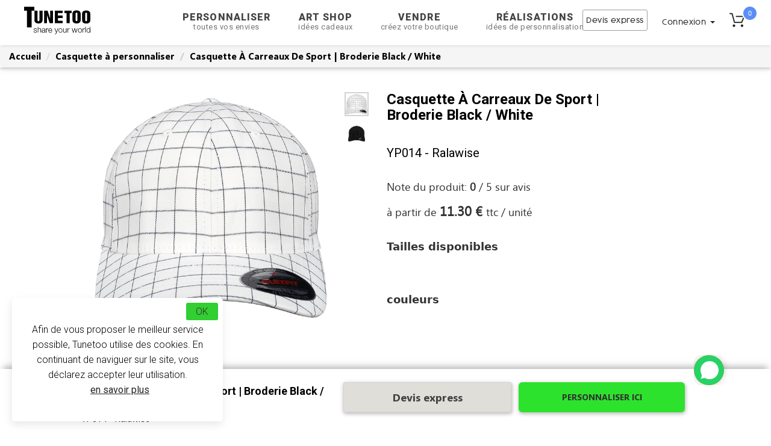

--- FILE ---
content_type: text/html; charset=UTF-8
request_url: https://www.tunetoo.com/casquette-carreaux-flexfit-personnalisee-black-white.php
body_size: 30444
content:
<!DOCTYPE html> 
<html lang="fr">
<head>
<meta charset="utf-8" />
<meta http-equiv="X-UA-Compatible" content="IE=edge">
<meta name="viewport" content="width=device-width, initial-scale=1.0">
<title>Casquette Carreaux Flexfit Yupoong - YP014 -  couleur Black / White</title>
<link rel="canonical" href="https://www.tunetoo.com/casquette-carreaux-flexfit-personnalisee.php" />
    
<meta name="Description" content="Casquette à carreaux à personnaliser en broderie avec vos textes et logos. Casquette de sport à carreaux élégante et chic idéal pour le golf. La technologie Permacurv® permet le maintien de sa forme athlétique de façon durable." />
<meta name="keywords" content="casquette personnalisée" />
<script type="application/ld+json">
          {
            "@context": "https://schema.org/",
            "@type": "Product", 
            "name": "Casquette À Carreaux De Sport | Broderie Black / White", 
            "image": [
              "https://a86axszy.cdn.imgeng.in/images/produits/base/produit-pose/54248-casquette-a-carreaux-flexfit-face.png"
            ],
            "description": "Casquette à carreaux à personnaliser en broderie avec vos textes et logos. Casquette de sport à carreaux élégante et chic idéal pour le golf. La technologie Permacurv® permet le maintien de sa forme athlétique de façon durable.",
            "sku": "Casquette À Carreaux De Sport | Broderie Black / White",
            "color": "Black / White", 
            "brand": {
              "@type": "Brand",
              "name": ""
            },
            "review": {
              "@type": "Review",
              "reviewRating": {
                "@type": "Rating",
                "ratingValue": "4",
                "bestRating": "5"
              },
              "author": {
                "@type": "Person",
                "name": "John" 
              }
            },
            "aggregateRating": {
              "@type": "AggregateRating",
              "ratingValue": "0",
              "reviewCount": ""
            },
            "deliveryTime": {
              "@type": "ShippingDeliveryTime",
              "handlingTime": {
              "@type": "QuantitativeValue",
              "minValue": "2",
              "maxValue": "10"
              }
            },
            "offers": {
              "@type": "AggregateOffer",
              "url": "https://www.tunetoo.com/casquette-carreaux-flexfit-personnalisee-black-white.php",
              "priceCurrency": "EUR",
              "offerCount": "20",
              "lowprice": "11.30",
              "highprice": "",
              "priceValidUntil": "2027-01-15",
              "itemCondition": "https://schema.org/UsedCondition",
              "availability": "https://schema.org/InStock"
            },
            "BreadcrumbList" : {
              "@context": "https://schema.org/",
              "@type": "BreadcrumbList",
                  "itemListElement": [{
                    "@type": "ListItem",
                    "position": 1,
                    "name": "Accueil",
                    "item": "https://www.tunetoo.com"
                  },{
                    "@type": "ListItem",
                    "position": 2,
                    "name": "Casquette à personnaliser",
                    "item": "https://www.tunetoo.com/casquette-personnalisee.php"
                  },{
                    "@type": "ListItem",
                    "position": 3,
                    "name": "Casquette À Carreaux De Sport | Broderie Black / White",
                    "item": "https://www.tunetoo.com/casquette-carreaux-flexfit-personnalisee-black-white.php"
                  }]
              }
          }
          </script> 
<meta property="og:image" content="https://a86axszy.cdn.imgeng.in/images/produits/base/produit-pose/54248-casquette-a-carreaux-flexfit-face.png">
<meta property="og:image:type" content="image">
<meta property="og:image:width" content="240">
<meta property="og:image:height" content="240">

<link rel="stylesheet" href="https://cdnjs.cloudflare.com/ajax/libs/slick-carousel/1.9.0/slick.min.css" crossorigin="anonymous" referrerpolicy="no-referrer" />
<link rel="preconnect stylesheet" href="https://www.tunetoo.com/bootstrap/css/bootstrap.min.css" rel="stylesheet" >
<link rel="preconnect stylesheet" type="text/css" rel="stylesheet" href="https://www.tunetoo.com/css/font_face.css" >
<link rel="preconnect stylesheet" type="text/css" rel="stylesheet" href="https://www.tunetoo.com/css/header_inc.css?1725972786" >
<link rel="stylesheet" href="https://cdnjs.cloudflare.com/ajax/libs/font-awesome/4.6.0/css/font-awesome.min.css"  crossorigin="anonymous" referrerpolicy="no-referrer" />

<noscript id="deferred-styles">
	<link rel="stylesheet" href="https://cdnjs.cloudflare.com/ajax/libs/font-awesome/4.6.0/css/font-awesome.min.css"  crossorigin="anonymous" referrerpolicy="no-referrer" />
	<link href="https://fonts.googleapis.com/css2?family=Montserrat:wght@300;400;600;800;900&family=Open+Sans:wght@300&family=Roboto:wght@100;300;400;700;900&display=swap" rel="stylesheet" defer>
</noscript>

<script>
	var loadDeferredStyles = function () {
		var addStylesNode = document.getElementById("deferred-styles");
		var replacement = document.createElement("div");
		replacement.innerHTML = addStylesNode.textContent;
		document.body.appendChild(replacement)
		addStylesNode.parentElement.removeChild(addStylesNode);
	};
	var raf = window.requestAnimationFrame || window.mozRequestAnimationFrame ||
		window.webkitRequestAnimationFrame || window.msRequestAnimationFrame;
	if (raf)
		raf(function () {
			window.setTimeout(loadDeferredStyles, 0);
		});
	else
		window.addEventListener('load', loadDeferredStyles);
</script>



<link href="https://www.tunetoo.com/css/tuner-lanig-19.css?1738837460" rel="stylesheet"> 
<link rel="preload" href="https://www.tunetoo.com/css/clientuploadsize.css" as="style" onload="this.onload=null;this.rel='stylesheet'">
<noscript><link rel="stylesheet" href="https://www.tunetoo.com/css/clientuploadsize.css"></noscript>
<link rel="preload" href="https://www.tunetoo.com/css/page-produit.css?1736350405" as="style" onload="this.onload=null;this.rel='stylesheet'">
<noscript><link rel="stylesheet" href="https://www.tunetoo.com/css/page-produit.css?1736350405"></noscript>
<link rel="preload" href="https://www.tunetoo.com/css/textAngular.css" as="style" onload="this.onload=null;this.rel='stylesheet'">



		 <script urlgoogle="tunetoo.com">
		 (function(i,s,o,g,r,a,m){i['GoogleAnalyticsObject']=r;i[r]=i[r]||function(){
		   (i[r].q=i[r].q||[]).push(arguments)},i[r].l=1*new Date();a=s.createElement(o),
		   m=s.getElementsByTagName(o)[0];a.async=1;a.src=g;m.parentNode.insertBefore(a,m)
		 })(window,document,'script','https://www.google-analytics.com/analytics.js','ga');

		 ga('create', 'UA-32623107-1', 'auto');
		 ga('send', 'pageview');
		 ga('require', 'GTM-KZTT59N');

		 
	 		ga('require', 'ecommerce');
	 		ga('ecommerce:addItem', {"id":"RP-2046"});
	 		

		 </script><!-- Global site tag (gtag.js) - Google Ads: 1002160771 --> <script async src="https://www.googletagmanager.com/gtag/js?id=AW-1002160771"></script> <script> window.dataLayer = window.dataLayer || []; function gtag(){dataLayer.push(arguments);} gtag('js', new Date()); gtag('config', 'AW-1002160771'); </script>   <!--Start of Zopim Live Chat Script-->
  
  </script>
  
  <!-- Start of tunetoo Zendesk Widget script -->
<!-- <script id="ze-snippet" src="https://static.zdassets.com/ekr/snippet.js?key=56582092-7488-46c5-93ac-40bd08155771"> </script> -->
<!-- End of tunetoo Zendesk Widget script -->
  
<!--End of Zopim Live Chat Script-->


<script type="text/javascript" src="https://apis.google.com/js/plusone.js"></script>
<link rel=" preconnect stylesheet" href="https://cdnjs.cloudflare.com/ajax/libs/slick-carousel/1.9.0/slick.css" defer>


<style type="text/css">
    var imageAccroche = "";
    var produit_url = "casquette-carreaux-flexfit-personnalisee.php";
    var nom_generique = "Casquette Carreaux Flexfit Yupoong - YP014";

    .ta-editor {
        min-height: 300px;
        height: auto;
        overflow: auto;
        font-family: inherit;
        font-size: 100%;
        margin:20px 0;
    }         
    #TunerModal {
      padding:0px!important
    }
    #TunerModal     .modal-dialog {
      width: 100%;
      height: 100%;
      margin: 0;
      padding: 0;
    }
    .modal-content {
      height: 100%;
      border-radius: 0;
    }
    .price-unit{
      font-size:22px;
    }
    .sku-brand{
      font-size:20px;
    }
    .sizes-available, .colors-available{
      font-size:18px!important; padding-bottom: 6px;
    }
    #multicouche {
  position: relative!important; /*l'élément est positionné mais il se place tout seul*/
}
#multicouche img {
  position: absolute!important;
  top: 0!important;
  left: 0!important;
}
 
#couche1 {
  z-index: 1!important;
}
#couche2 {
  z-index: 2!important;
}
[data-title]:hover:after {
    opacity: 1;
    transition: all 0.1s ease 0.5s;
    visibility: visible;
}
[data-title]:after {
    content: attr(data-title);
    background-color: black;
    color: white;
    font-size: 100%;
    position: absolute;
    padding: 1px 5px 2px 5px;
    bottom: +2.4em;
    left: -5%;
    white-space: nowrap;
    box-shadow: 1px 1px 3px darkgrey;
    opacity: 0;
    z-index: 99999;
    visibility: hidden;
    border-radius:3px;
}
[data-title] {
    position: relative;
}
.simple-carousel {
    position: relative;
    overflow: hidden;
    width: 100%; 
    height: 400px; 
}

.carousel-items {
    display: flex;
    transition: transform 0.5s;
}


.carousel-items img {
    width: 3%;
    height: auto;
    display: block;
}

.carousel-control {
    position: absolute;
    top: 50%;
    transform: translateY(-50%);
    background: rgba(255,255,255,.15);
    color: #fff;
    border: none;
    cursor: pointer;
}

.carousel-control.prev {
    left: 10px;
}

.carousel-control.next {
    right: 10px;
}

</style>
<script>
document.addEventListener("DOMContentLoaded", function() {
    var carouselItems = document.querySelector('.carousel-items');
    var images = carouselItems.querySelectorAll('img');
    var currentIndex = 0;
    var prevBtn = document.getElementById('prevBtn');
    var nextBtn = document.getElementById('nextBtn');

    prevBtn.addEventListener('click', function() {
        currentIndex -= 3;
        if (currentIndex < 0) {
            currentIndex = 0;
        }
        updateCarousel();
    });

    nextBtn.addEventListener('click', function() {
        currentIndex += 3;
        if (currentIndex > images.length - 5) {
            currentIndex = images.length - 5;
        }
        updateCarousel();
    });

    function updateCarousel() {
        var offset = -currentIndex * 20;
        carouselItems.style.transform = 'translateX(' + offset + '%)';

        // Vérifiez si le bouton "prev" doit être caché ou affiché
        if (currentIndex === 0) {
            prevBtn.style.display = "none";
        } else {
            prevBtn.style.display = "block";
        }

        // Vérifiez si le bouton "next" doit être caché ou affiché
        if (currentIndex >= images.length - 5) {
            nextBtn.style.display = "none";
        } else {
            nextBtn.style.display = "block";
        }
    }

    // Initialiser le carrousel pour définir correctement la visibilité des boutons dès le départ
    updateCarousel();
});
</script>



<script type="application/ld+json">
  {
    "@context": "http://schema.org",
    "@type": "WebSite",
    "url": "https://www.tunetoo.com/",
    "inLanguage": "fr",
    "name": "T-shirts et vêtements personnalisés en impression et broderie, Tunetoo",
    "image": "https://a86axszy.cdn.imgeng.in/images/logo-tunetoo-head.svg",
    "headline": "Vêtements et objets à personnaliser en impression et broderie. Tee Shirts, Sweat-shirts, Tabliers, Sacs, Bandanas, Mugs.",

    "publisher": {
      "@type": "Organization",
      "name": "Tunetoo",
      "address": {
        "@type": "PostalAddress",
        "addressLocality": "Ambes",
        "postalCode": "33810",
        "streetAddress": "ZONE INDUSTRIELLE DU BEC D'AMBES",
        "addressCountry": "FR"
      },
      "logo": {
        "@type": "ImageObject",
        "url": "https://www.tunetoo.com/images/rond-tunetoo.svg"
      }
    },
    "keywords": "Vente, t-shirt, t-shirt personnalisé, vêtements personnalisés, accessoires personnalisés, broderie",
    "sameAs": [
      "https://www.facebook.com/tunetoo/?locale=fr_FR",
      "https://x.com/tunetoo"
    ]
  }
</script>
<script type="application/ld+json">
    {
            "@context": "http://schema.org",    
            "@type": "WebPage",
            "keywords": "casquette personnalisée",
            "about": "Casquette Carreaux Flexfit Yupoong - YP014 -  couleur Black / White",
            "name": "Casquette Carreaux Flexfit Yupoong - YP014 -  couleur Black / White",
            "url": "https://www.tunetoo.com/casquette-carreaux-flexfit-personnalisee.php",
            "headline": "Casquette Carreaux Flexfit Yupoong - YP014 -  couleur Black / White",
            "description": "Casquette à carreaux à personnaliser en broderie avec vos textes et logos. Casquette de sport à carreaux élégante et chic idéal pour le golf. La technologie Permacurv® permet le maintien de sa forme athlétique de façon durable."
    }
            </script>
</head>
<body  >
   
<style>
  /* Conteneurs et layout */
  .tunetoo_chat_bot {
    width: 68vw;
    border-radius: 10px;
    box-shadow: 0 0 10px rgba(0, 0, 0, 0.1);
    display: flex;
    flex-direction: column;
    overflow: hidden;
    max-height: 600px;
    transition: max-height 0.3s ease;
    margin: 0 auto;
    position: fixed;
  }

  /* Toggle caché */
  #toggle-chat {
    display: none;
  }

  /* Cacher le contenu quand replié */
  #toggle-chat:checked + .tunetoo_chat_bot .tunetoo_chat_bot__container,
  #toggle-chat:checked + .tunetoo_chat_bot .tunetoo_chat_bot__input {
    display: none;
  }

  /* Réduire à l'en-tête */
  #toggle-chat:checked + .tunetoo_chat_bot {
    max-height: 50px;
  }

  /* Position absolute quand déployé */
  #toggle-chat:not(:checked) + .tunetoo_chat_bot {
    position: absolute;
  }

  /* En-tête cliquable */
  .tunetoo_chat_bot__header {
    background: #25d366;
    color: #fff;
    padding: 10px;
    font-size: 18px;
    display: flex;
    align-items: center;
    justify-content: space-between;
    cursor: pointer;
    margin-bottom: 0px!important;
    border: 1px #69b01c8f solid !important;
  }
  .tunetoo_chat_bot__header-img {
    width: 30px;
    height: 30px;
    margin-right: 10px;
  }
  .tunetoo_chat_bot__header-title {
    flex: 1;
    text-align: left;
  }
  .tunetoo_chat_bot__toggle-icon {
    transition: transform 0.3s ease;
  }
  #toggle-chat:checked + .tunetoo_chat_bot .tunetoo_chat_bot__toggle-icon {
    transform: rotate(180deg);
  }

  /* Messages */
  .tunetoo_chat_bot__container {
    flex: 1;
    padding: 10px;
    overflow-y: auto;
    background: #FAF8FB;
    height: 400px;
  }

  /* Activer le défilement quand la classe scrollable est présente */
  .tunetoo_chat_bot__container.scrollable {
    overflow-y: scroll;
  }

  /* Désactiver le défilement quand le chatbot est replié */
  #toggle-chat:checked + .tunetoo_chat_bot .tunetoo_chat_bot__container {
    overflow-y: hidden;
  }

  .tunetoo_chat_bot__welcome {
    background: #fff;
    margin: 18px 10px;
    padding: 8px 12px;
    border-radius: 7.5px;
    max-width: 70%;
    word-wrap: break-word;
    font-size: 14px;
    line-height: 1.4;
    display: flex;
    align-items: center;
    box-shadow: 0 1px 7px 0px rgba(0,0,0,0.13);
  }
  .tunetoo_chat_bot__message {
    margin: 18px 10px;
    padding: 8px 12px;
    border-radius: 7.5px;
    max-width: 70%;
    word-wrap: break-word;
    font-size: 14px;
    line-height: 1.4;
    display: flex;
    align-items: center;
    box-shadow: 0 1px 7px 0px rgba(0, 0, 0, 0.1);
  }
  .tunetoo_chat_bot__message-avatar {
    width: 24px;
    height: 24px;
    margin-right: 8px;
    border-radius: 50%;
  }
  .tunetoo_chat_bot__message--user {
    background: #DFDFDF;
    margin-left: auto;
    text-align:end;
  }
  .tunetoo_chat_bot__message--bot {
    background: #fff;
    margin-right: auto;
    border-bottom-left-radius: 2px;
    box-shadow: 0 1px 0.5px rgba(0,0,0,0.13);
  }

  /* Loader */
  .tunetoo_chat_bot__loader {
    display: none;
    border: 4px solid #f3f3f3;
    border-top: 4px solid #25d366;
    border-radius: 50%;
    width: 24px;
    height: 24px;
    animation: spin 1s linear infinite;
    margin: 10px auto;
  }
  @keyframes spin {
    0% { transform: rotate(0deg); }
    100% { transform: rotate(360deg); }
  }

  /* Zone de saisie */
  .tunetoo_chat_bot__input {
    display: flex;
    padding: 10px;
    background: #f0f0f0;
    border: 1px #d1c9c933 solid !important;
  }
  .tunetoo_chat_bot__input-field {
    flex: 1;
    padding: 10px;
    border: none;
    border-radius: 20px;
    font-size: 16px;
    background: #fff;
    color: #303235;
    margin-right: 10px;
  }
  .tunetoo_chat_bot__send-button {
    background: none;
    border: none;
    cursor: pointer;
    font-size: 20px;
    color: #25d366;
    transition: transform 0.1s, box-shadow 0.1s, opacity 0.2s;
  }
  .tunetoo_chat_bot__send-button:active {
    transform: scale(0.95);
    box-shadow: inset 0 2px 5px rgba(0,0,0,0.2);
    border-radius:12px;
  }
  .tunetoo_chat_bot__error {
    color: red;
    text-align: center;
    margin: 10px;
    font-size: 16px;
  }
</style>

  

<script async>
    var lang0 = "Attention !</strong> Merci de renseigner le type de produit souhaité.";
    var lang1 = "Attention !</strong> Merci de renseigner tous les champs marqués d'une *";
    var lang3 = "Attention !</strong> L'image doit être au format .png ou .jpg.";

    function isReCaptchaScriptLoaded() {
        const scripts = document.querySelectorAll('script[src="https://www.gstatic.com/recaptcha/releases/-ZG7BC9TxCVEbzIO2m429usb/recaptcha__fr.js"]');
        return scripts.length > 0;
    }

    function startCaptcha() {
        if (!isReCaptchaScriptLoaded()) {
            var head = document.getElementsByTagName('head')[0];
            var script = document.createElement('script');
            script.type = 'text/javascript';
            script.src = "https://www.google.com/recaptcha/api.js?render=6LfMf8oZAAAAAPvqUox1F-HWcOzvG5gocx8FjWCY";
            head.appendChild(script);
        }
    }
</script>


<link href="https://fonts.googleapis.com">
<link href="https://fonts.gstatic.com" crossorigin>

<link rel="preload" href="https://fonts.googleapis.com/css2?family=DM+Serif+Text&display=swap" as="style" onload="this.onload=null;this.rel='stylesheet'">
<link rel="preload" href="https://fonts.googleapis.com/css2?family=Roboto+Condensed:wght@700&display=swap" as="style" onload="this.onload=null;this.rel='stylesheet'">
<link rel="preload" href="https://fonts.googleapis.com/css2?family=Roboto:wght@400;900&display=swap" as="style" onload="this.onload=null;this.rel='stylesheet'">
<link rel="preload" href="https://fonts.googleapis.com/css2?family=Open+Sans&display=swap" as="style" onload="this.onload=null;this.rel='stylesheet'">
<link rel="preload" href="https://fonts.googleapis.com/css2?family=Roboto+Slab:wght@900&display=swap" as="style" onload="this.onload=null;this.rel='stylesheet'">
<link rel="preload" href="https://fonts.googleapis.com/css2?family=Be+Vietnam+Pro:wght@900&display=swap" as="style" onload="this.onload=null;this.rel='stylesheet'">
<link rel="preload" href="https://fonts.googleapis.com/css2?family=Lato:wght@900&display=swap" as="style" onload="this.onload=null;this.rel='stylesheet'">

<noscript><link rel="stylesheet" href="https://fonts.googleapis.com/css2?family=DM+Serif+Text&display=swap"></noscript> 
<noscript><link rel="stylesheet" href="https://fonts.googleapis.com/css2?family=Roboto+Condensed:wght@700&display=swap"></noscript>
<noscript><link rel="stylesheet" href="https://fonts.googleapis.com/css2?family=Roboto:wght@400;900&display=swap" ></noscript>
<noscript><link rel="stylesheet" href="https://fonts.googleapis.com/css2?family=Open+Sans&display=swap" ></noscript>
<noscript><link rel="stylesheet" href="https://fonts.googleapis.com/css2?family=Roboto+Slab:wght@900&display=swap" ></noscript>
<noscript><link rel="stylesheet" href="https://fonts.googleapis.com/css2?family=Be+Vietnam+Pro:wght@900&display=swap" ></noscript>
<noscript><link rel="stylesheet" href="https://fonts.googleapis.com/css2?family=Lato:wght@900&display=swap" ></noscript>

    <link rel="preload" href="https://cdnjs.cloudflare.com/ajax/libs/font-awesome/6.4.0/webfonts/fa-solid-900.woff2" as="font" type="font/woff2" crossorigin="anonymous">
    <noscript>
        <link rel="stylesheet" href="https://cdnjs.cloudflare.com/ajax/libs/font-awesome/6.4.0/webfonts/fa-solid-900.woff2">
    </noscript>
    <link rel="stylesheet" href="https://cdnjs.cloudflare.com/ajax/libs/font-awesome/6.4.0/css/all.min.css" crossorigin="anonymous" referrerpolicy="no-referrer">

    
<script src="https://cdnjs.cloudflare.com/ajax/libs/jquery/1.11.3/jquery.min.js"></script>
<script src="https://maxcdn.bootstrapcdn.com/bootstrap/3.3.4/js/bootstrap.min.js"></script>
<style> .mega-menu{font-family:Roboto;color:#747474;font-weight:300;line-height:1.2;font-size:15px}.mega-menu:hover{text-decoration:underline;cursor:pointer;color:#000}</style>


<div id="panier-dynamique">
    
<!-- PANIER MAJ 11/2019 -->
<!-- ******************* -->
<!-- ******************* -->
<!-- ******************* -->


<div class="slide-panier">
      <div class="basket-empty">
        <button class="btn-close"><img src="https://a86axszy.cdn.imgeng.in/images/001-close.svg" alt="fermer-panier"></button>
        <div class="titre-panier">
        <img class="icon-cart" width="28" height="28"  src="https://a86axszy.cdn.imgeng.in/images/accueil/panier.svg" alt="panier-tunetoo" srcset="https://a86axszy.cdn.imgeng.in/images/accueil/panier.svg"> MON PANIER <span class="shop"><span class="number-shop">0</span></span>
        </div>
          <div class="col-md-12 section-vide" id="panier-empty">
                <p class="sous-titre-empty">Votre panier est vide</p>
        <a class="button-continuer" href="https://www.tunetoo.com/tunetoo-personnaliser-broderie-impression-textile-objet.php">Personnaliser maintenant</a>
          </div>
      </div>
    </div>

<!-- END PANIER 18/10/19 -->
<!-- ******************* -->
<!-- ******************* -->
<!-- ******************* -->
<script src="https://cdnjs.cloudflare.com/ajax/libs/slick-carousel/1.9.0/slick.min.js"></script>
<script type="text/javascript">

  action = function(query){
      $('.value-loading').loading(true);
    $.post('/controller/XHR/gestion-panier.php',query)
    .done(function(response){
      $('.value-loading').loading(false);
      response = JSON.parse(response);
      $('#panier-dynamique').html(response.template_panier);
      $('#panier-dynamique').addClass('open');
      $('.number-shop, .nbr-cmd').html(response.nbre_produit);
      if(response.location && response.location !== 'false') {
        window.location.replace(response.location);
      }
    })
    .fail(function(error){
      $('.value-loading').loading(false);
      console.log(error);
    });
  };

  var changeQuantity= function(panierPk, quantite){
      $('.value-loading').loading(true);
      var data={action:'set_quantite', id: panierPk, quantite :parseInt(quantite) };
      $.post('/controller/XHR/gestion-panier.php',data)
          .done(function(response){
              response = JSON.parse(response);
              $('#panier-dynamique').html(response.template_panier);
              $('#panier-dynamique').addClass('open');
              $('.number-shop, .nbr-cmd').html(response.nbre_produit);
              if(response.location && response.location !== 'false') {
                  window.location.replace(response.location);
              }
          })
          .fail(function(error){
              $('.value-loading').loading(false);
              console.log(error);
          });
  };

     $.fn.loading = function(isloading) {
        if (isloading) {
            this.addClass('loading');
        } else {
            this.removeClass('loading');
        }
        return this;
    };



  $('.decrementQuantity').click(function(event) {
      event.preventDefault();
      var dataInput=$(this).data('input');
      var currentValue=$("#"+dataInput).val();
      var newValue=parseInt(currentValue)-1;
      if (currentValue>1) {
        $('.value-loading').loading(true);
          $("#"+dataInput).val(newValue);
          //Ajax change quantity in db
          var panierPk=dataInput.replace('quantity','');
          changeQuantity(panierPk, newValue);
      }

  });

  $('.incrementQuantity').click(function(event) {
      event.preventDefault();
      var dataInput=$(this).data('input');
      var currentValue=$("#"+dataInput).val();
      var newValue=parseInt(currentValue)+1;
      $("#"+dataInput).val(newValue);
      //Ajax change quantity in db
      var panierPk=dataInput.replace('quantity','');
        $('.value-loading').loading(true);
      changeQuantity(panierPk, newValue);
  });

  $('.btn-close').click(function(e){
      e.stopPropagation();
      $('#panier-dynamique').toggleClass('open');
      $('.backdark').toggleClass('bloc-visible onthetop');
      $('a.dropdown-toggle, .subline').removeClass("sublineok activeok");
      if($("#panier-dynamique").hasClass("open")==true){$("body").addClass('overflow');}
      else $("body").removeClass('overflow');
      if($("#panier-dynamique").hasClass("open")==true){$(".backdark").addClass('bloc-visible');}
      else $(".backdark").removeClass('bloc-visible');
      if($(".contain").hasClass("bloc-visible")==true){$(".contain, .animationfade").removeClass('bloc-visible');}
      else return false;
  });


    $('.heroSlider-fixed').each(function(){
        var $sliders = $(".slider");
        var $arrows = $('.arrow');

        var slickInduvidual = $(this);
            slickInduvidual.find($sliders).slick({
          dots: true,
            prevArrow: slickInduvidual.find($('.prev')),
            nextArrow: slickInduvidual.find($('.next')),
          infinite: true,
          speed: 400,
          slidesToShow: 1,
          slidesToScroll: 1,
          responsivePanier: [
            {
              breakpoint: 1024,
              settings: {
                slidesToShow: 3,
                slidesToScroll: 3,
                infinite: true,
                dots: true
              }
            },
            {
              breakpoint: 600,
              settings: {
                slidesToShow: 2,
                slidesToScroll: 2
              }
            },
            {
              breakpoint: 480,
              settings: {
                slidesToShow: 1,
                slidesToScroll: 1
              }
            }
          ]
        });
    });
</script>

</div>

<!-- navigation panel -->
<nav class="navbar navbar-default navbar-fixed-top nav-down">
    <div class="container" id="nav" style="padding-left:0px; padding-right:0px;">
        <div class="navbar-header">
            <div class="mon-panier-mobile" style="display:none;">
                <div data-toggle="dropdown" class="items">
                    <img class="icon-cart"  width="28" height="28" src="https://a86axszy.cdn.imgeng.in/images/accueil/panier.svg" alt="panier-tunetoo"/>
                    <span class="shop">
                        <span class="number-shop">
                        0                        </span>
                    </span>
                                    </div>
            </div>
            <div class="mon-compte mobile" style="display:none;">
                <div class="connexion"><img class="lazyload" data-srcset="https://a86axszy.cdn.imgeng.in/images/accueil/user.svg" alt="connexion-tunetoo"/>
                    <span class="count">
                        <span>Connexion</span><b class="caret"></b>
                    </span>
                </div>
            </div>
            <button type="button" id="nav-icon3" class="navbar-toggle collapsed" data-toggle="collapse" data-target="#bs-example-navbar-collapse-1" aria-label="Navigation">
                <span class="icon-bar"></span>
                <span class="icon-bar"></span>
                <span class="icon-bar"></span>
            </button>
            <a class="navbar-brand-header" href="https://www.tunetoo.com">
                <span class="flocon"></span>
                <img alt="Brand" src="https://a86axszy.cdn.imgeng.in/images/logo-tunetoo-head.svg"/>
            </a>
        </div>
        <div class="collapse navbar-collapse js-navbar-collapse" id="bs-example-navbar-collapse-1">
            <div class="nav navbar-nav" id="noboxsizing">
                <div class="row">
                    <div class="col-lg-3" id="right-blocs">
                        <a class="navbar-brand" href="https://www.tunetoo.com"><span class="flocon"></span><img style="margin-top: -6px;" alt="Brand" src="https://a86axszy.cdn.imgeng.in/images/logo-tunetoo-head.svg" class=""/></a>
                    </div>
                    <div class="col-md-6" id="center-blocs" style="display:flex; margin-left:36px">
                    <ul>  
                        <li class="dropdown personnalisation">
                            <a data-toggle="dropdown" class="dropdown-toggle personnaliser" href="https://www.tunetoo.com" style="font-size:16px!important">Personnaliser                                <span class="second-title">toutes vos envies</span>
                                <span class="subline"></span>
                            </a>                                
                            <ul class="dropdown-menu mega-dropdown-menu row perso">
                                <li class="col-sm-2 col-md-2">
                                    <ul>
                                        <li class="dropdown-header" style="padding: 10px 0 5px 0 !important;">Vêtements</li>
                                        <li><a href="https://www.tunetoo.com/t-shirt-brode-personnalise.php">T-shirt personnalisé</a></li>
                                        <li><a href="https://www.tunetoo.com/polo-brode-personnalise.php">Polo personnalisé</a></li>
                                        <li><a href="https://www.tunetoo.com/sweat-brode-personnalise.php">Sweat personnalisé</a></li>
                                        <li><a href="https://www.tunetoo.com/personnaliser-votre-tablier.php">Tablier personnalisé</a></li>
                                        <li><a href="https://www.tunetoo.com/peignoir-personnalise-brode.php">Peignoir personnalisé</a></li>
                                        <li><a href="https://www.tunetoo.com/pantalon-personnalise.php">Pantalon personnalisé</a></li>
                                        <li><a href="https://www.tunetoo.com/short-personnalise.php">Short personnalisé</a></li>
                                        <li><a href="https://www.tunetoo.com/calecon-personnalise.php">Caleçon personnalisé</a></li>                                        
                                        <li><a href="https://www.tunetoo.com/chemise-personnalisee-brodee.php">Chemise personnalisée</a></li>
                                        <li><a href="https://www.tunetoo.com/manteau-blouson-personnalises.php">Manteau personnalisé</a></li>
                                        <li class="dropdown-header" style="padding: 10px 0 5px 0 !important;">Bébé</li>
                                        <li><a href="https://www.tunetoo.com/bavoir-personnalise.php">Bavoir personnalisé</a></li>
                                        <li><a href="https://www.tunetoo.com/body-brode-personnalise.php">Body personnalisé</a></li>
                                        <li><a href="https://www.tunetoo.com/vetements-personnalises.php">Vêtements personnalisés</a></li>                                    </ul>
                                </li>
                                <li class="col-sm-2 col-md-2">
                                    <ul>
                                        <li class="dropdown-header" style="padding: 10px 0 5px 0 !important;">Accessoires</li>
                                        <li><a href="https://www.tunetoo.com/masque-personnalise.php">Masque personnalisé</a></li>
                                        <li><a href="https://www.tunetoo.com/bonnet-personnalise.php">Bonnet personnalisé</a></li>
                                        <li><a href="https://www.tunetoo.com/casquette-personnalisee.php">Casquette personnalisée</a></li>
                                        <li><a href="https://www.tunetoo.com/bob-personnalise.php">Bob personnalisé</a></li>
                                        <li><a href="https://www.tunetoo.com/sac-personnalise.php">Sacs personnalisés</a></li>
                                        <li><a href="https://www.tunetoo.com/serviette-brodee-personnalisee.php">Serviette personnalisée</a></li>
                                        <li><a href="https://www.tunetoo.com/plaid-personnalise.php">Plaid personnalisé</a></li>
                                        <li><a href="https://www.tunetoo.com/echarpe-personnalisee.php">Écharpe personnalisée</a></li>
                                    </ul>
                                    <div class="verticle-line"></div>
                                </li>
                                <li class="col-sm-3 col-md-3">
                                    <ul>
                                                                                            <li class="dropdown-header" style="padding: 10px 0 5px 0 !important;">Objets</li>
                                                                                                <li><a href="https://www.tunetoo.com/cadeau-personnalise.php">Cadeau personnalisé</a></li>
                                                                                                <li><a href="https://www.tunetoo.com/mug-personnalise.php">Mug personnalisé</a></li>
                                                                                                <li><a href="https://www.tunetoo.com/coussin-personnalise.php">Coussin personnalisé</a></li>
                                                                                                <li><a href="https://www.tunetoo.com/coque-personnalisee.php">Coque personnalisée</a></li>
                                                                                                <li><a href="https://www.tunetoo.com/doudou-personnalise.php">Doudou personnalisé</a></li>
                                                                                                <li><a href="https://www.tunetoo.com/peluche-personnalisee.php">Peluche personnalisée</a></li>
                                                                                                <li><a href="https://www.tunetoo.com/tapis-de-souris-personnalise.php">Tapis de souris personnalisé</a></li>
                                                                                                <li><a href="https://www.tunetoo.com/tableau-personnalise.php">Tableau personnalisé</a></li>
                                                                                                <li><a href="https://www.tunetoo.com/puzzle-personnalise.php">Puzzle personnalisé</a></li>
                                                                                                <li><a href="https://www.tunetoo.com/chaise-personnalisee.php">Chaise personnalisée</a></li>
                                                                                                <li><a href="https://www.tunetoo.com/porte-cles-personnalise.php">Porte-clé personnalisé</a></li>
                                                                                                <li><a href="https://www.tunetoo.com/marque-page-personnalise.php">Marque page personnalisé</a></li>
                                                                                                <li><a href="https://www.tunetoo.com/boule-de-noel-personnalisee.php">Boule de noël personnalisée</a></li>
                                                                                                <li><a href="https://www.tunetoo.com/horloge-personnalisee.php">Horloge personnalisée</a></li>
                                                                                                <li><a href="https://www.tunetoo.com/chope-de-biere-personnalisee.php">Chope personnalisée</a></li>
                                                                                                <li><a href="https://www.tunetoo.com/bol-personnalise.php">Bol personnalisé</a></li>
                                                                                </ul>
                                </li>
                                <li class="col-sm-5 col-md-5">
                                    <ul>
                                        <li>
                                            <a class="image-nav teaser" href="https://www.tunetoo.com/tunetoo-personnaliser-broderie-impression-textile-objet1.php">
                                                <img class="img-responsive lazyload" data-srcset="https://a86axszy.cdn.imgeng.in/images/personnaliser-tunetoo.jpg" alt="personnaliser votre produit">
                                            </a>
                                        </li>
                                    </ul>
                                </li>
                            </ul>                                
                        </li>
                                       
                        <li class="dropdown collection" >
                            <a data-toggle="dropdown" class="dropdown-toggle art-shop" href="https://www.tunetoo.com">Art Shop                                <span class="second-title">Idées cadeaux</span>                    
                                <span class="subline"></span>
                            </a>
                                                        </li>
                        <li class="dropdown vendre">
                            <a data-toggle="dropdown" class="dropdown-toggle dropdown-toggle2 vendre" href="https://www.tunetoo.com/">Vendre                                <span class="second-title">créez votre boutique</span>                    
                                <span class="subline"></span>
                            </a>
                            <ul class="dropdown-menu mega-dropdown-menu row vendre">
                                <li class="col-md-12"><p class="text-vendre head-title">Gagnez de l'argent facilement & rapidement</p>
                                </li>
                                <div class="col-md-2"></div>
                                <li class="col-md-2" id="bloc-campaign"><a href="https://www.tunetoo.com/creez-votre-campagne.php">
                                        <div class="img-campagne"></div>
                                        <span>Campagne</span></a>
                                    </li>
                                <li class="col-md-2" id="bloc-design"><a href="https://www.tunetoo.com/vendre-ses-motifs-pacte-designer.php">
                                        <div class="img-designer"></div>
                                        <span>Design</span></a></li>
                                <li class="col-md-2" id="bloc-shop"><a href="https://www.tunetoo.com/ouvrir-une-boutique-pacte-revendeur.php">
                                        <div class="img-revendeur"></div>
                                        <span>E-shop</span></a></li>
                                <li class="col-md-2" id="bloc-shop-api"><a href="https://www.tunetoo.com/print-on-demand.php" id="PRINT ON DEMAND">
                                        <div class="img-revendeur-api"></div>
                                        <span>E-shop API</span></a></li>
                                <div class="col-md-2"></div>
                                <li class="col-md-12"><a href="https://www.tunetoo.com/vendre-ses-vetements-motifs.php" class="perso-button personnaliser">Vendre maintenant<i
                                                class="fa fa-chevron-right"></i></a></li>
                            </ul>
                        </li>
                                   
                        <li class="dropdown realisation" style="margin-left 6px;">
                            <span class="ttoo dropdown-toggle" data-ttoo="aHR0cHM6Ly93d3cudHVuZXRvby5jb20vcmVhbGlzYXRpb25zLnBocA==">Réalisations<br><span class="second-title">idées de personnalisation</span><span class="subline"></span></span>
                        </li>
                                                </div>
                    <div class="col-lg-3" id="left-blocs">
                    <ul>
                        <li class="mon-compte">  
                            <a href="#" onClick="startCaptcha()" class="devis-rapide" data-toggle="modal" data-target="#demande-devis-rapide"><span>Devis express</span></a>
                        </li> 
                        <li class="mon-compte" onselectstart="return false">   
                            <div class="connexion"><span class="count">
                                                                    <span> Connexion </span> <b class="caret"></b></span>
                            </div>
                            <div class="content-connexion">
                                                                    <span style="color: #999;" class="ttoo button-inscription" data-ttoo="aHR0cHM6Ly93d3cudHVuZXRvby5jb20vdHVuZXRvby1tb24tY29tcHRlLnBocA==">S'inscrire</span><span class='yescount'> Vous avez déjà un compte ? </span><span style="color: #999;" class="ttoo" data-ttoo="aHR0cHM6Ly93d3cudHVuZXRvby5jb20vdHVuZXRvby1tb24tY29tcHRlLnBocA==">Se connecter </span><span style="color: #999;" class="ttoo" data-ttoo="aHR0cHM6Ly93d3cudHVuZXRvby5jb20vdHVuZXRvby1tb24tY29tcHRlLnBocD9sb2NhdGlvbj1jb21wdGUtY29tbWFuZGUtcHJvZmlsLnBocA==">Mes commandes </span>
                                                                </div>


                        </li>
                        <li class="mon-panier" >
                            <div data-toggle="dropdown" class="items"><span class="icon-shopping-list"><span class="shop"><span class="number-shop">0</span></span></span></div>
                        </li>
                        </ul>
                    </div>
                </div>
            </ul>
           </div> 
        </div>
    </div>
           <div class="contain custom">
                <div class="first-bloc row">
                    <div class="line-one">
                        <ul class="col-md-12 tab">
                            <li class="tablinks selectionmenuok" id="defaultOpen" onclick="openSubcate(event, 'vetement-perso')">
                                <img class="header-img lazyload" data-srcset="/images/accueil/svg/clothes.svg"/>
                                Vêtements personnalisés 
                                <span class="subline"></span>
                            </li>
                            <li class="tablinks" onclick="openSubcate(event, 'accessoire-bijoux')">
                                <img class="header-img lazyload" data-srcset="/images/accueil/svg/cup.svg"/>
                                Accessoires & Bijoux 
                                <span class="subline"></span>
                            </li>
                            <li class="tablinks" onclick="openSubcate(event, 'maison-deco')">
                                <img class="header-img lazyload" data-srcset="/images/accueil/svg/house.svg"/>
                                Maison & Déco 
                                <span class="subline"></span>
                            </li>
                            <li class="tablinks" onclick="openSubcate(event, 'loisir')">
                                <img class="header-img lazyload" data-srcset="/images/accueil/svg/puzzle.svg"/>
                                Loisirs 
                                <span class="subline"></span>
                            </li>
                            <li class="tablinks" onclick="openSubcate(event, 'sac')">
                                <img class="header-img lazyload" data-srcset="/images/accueil/svg/bag.svg"/>
                            Bagagerie 
                                <span class="subline"></span>
                            </li>
                            <li class="tablinks" onclick="openSubcate(event, 'professionnel')">
                                <img class="header-img lazyload" data-srcset="/images/accueil/svg/clothes.svg"/>
                                Professionnels 
                                <span class="subline"></span>
                            </li>
                            <li class="tablinks" onclick="openSubcate(event, 'idees-cadeaux2')">
                                    <img class="header-img lazyload" data-srcset="/images/accueil/svg/bulb.svg"/>
                                    Idées cadeaux 
                                <span class="subline"></span>
                            </li>
                        </ul>
                    </div>
                </div>
                <div class="bloc-personnaliser">
                    <div class="second-bloc personnalisation-tab row">
                        <div id="vetement-perso" class="tabcontent second-bloc">
                            <div class="col-xs-4 col-md-3">
                                <span class="titleMain">
                                    Vêtements personnalisés 
                                </span>
                                <div class="list-subcate">
                                    <ul class="tab">
                                        <li><span onmouseover="openLastTab(event, 'vetement');openLastTabImg(event, 'vetement-img')" class="tablinks2 active"><span class="link-second">Vêtements personnalisés <i class="fa fa-chevron-right"></i></span></span></li>
                                        <li><span onmouseover="openLastTab(event, 'vetement-travail');openLastTabImg(event, 'vetement-travail-img')" class="tablinks2"><span class="link-second">Vêtements de Travail personnalisés <i class="fa fa-chevron-right"></i></span></span> </li>
                                        <li><span onmouseover="openLastTab(event, 'textile-bebe');openLastTabImg(event, 'textile-bebe-img')" class="tablinks2"><span class="link-second">Textile Bébé personnalisé <i class="fa fa-chevron-right"></i></span></span> </li>
                                    </ul>
                                </div>
                            </div>
                            <div class="col-xs-8 col-md-6">
                                <ul class="labels">
                                    <li class="bio">
                                        <img class="lazyload" data-srcset="https://a86axszy.cdn.imgeng.in/images/accueil/svg/leaf.svg"/>
                                        Eco & responsable                                    </li>
                                    <li class="savoir-faire">
                                        <img class="lazyload" data-srcset="https://a86axszy.cdn.imgeng.in/images/accueil/svg/needles.svg"/>
                                        Savoir faire Français                                    </li>
                                    <li class="bordelais">
                                        <img class="lazyload" data-srcset="https://a86axszy.cdn.imgeng.in/images/accueil/svg/frenchflag.svg"/>
                                        Personnalisé à Bordeaux                                    </li>
                                </ul>
                                <div class="links-cate">
                                    <ul id="vetement" class="tabcontent2 active content-sublist-vetement" style="display:block;">
                                        <li><a href="https://www.tunetoo.com/t-shirt-brode-personnalise.php">T-shirt personnalisé</a></li>
                                        <li><a href="https://www.tunetoo.com/sweat-brode-personnalise.php">Sweat personnalisé</a></li>
                                        <li><a href="https://www.tunetoo.com/personnaliser-votre-tablier.php">Tablier personnalisé</a></li>
                                        <li><a href="https://www.tunetoo.com/polo-brode-personnalise.php">Polo personnalisé</a></li>
                                        <li><a href="https://www.tunetoo.com/chemise-personnalisee-brodee.php">Chemise personnalisée</a></li>
                                        <li><a href="https://www.tunetoo.com/manteau-blouson-personnalises.php">Manteau personnalisé</a></li>
                                        <li><a href="https://www.tunetoo.com/peignoir-personnalise-brode.php">Peignoir personnalisé</a></li>
                                        <li><a href="https://www.tunetoo.com/pantalon-personnalise.php">Pantalon personnalisé</a></li>
                                        <li><a href="https://www.tunetoo.com/short-personnalise.php">Short personnalisé</a></li>
                                        <li><a href="https://www.tunetoo.com/calecon-personnalise.php">Caleçon personnalisé</a></li>
                                        <li><a href="https://www.tunetoo.com/broderie-bouclette.php">Broderie bouclette</a></li>
                                                                                    <li><a href="https://www.tunetoo.com/vetements-personnalises.php">Vêtements personnalisés</a></li>
                                            <li><a href="https://www.tunetoo.com/doudoune-personnalisee.php">Doudoune personnalisée</a></li>
                                                                            </ul>
                                    <ul id="vetement-travail" class="tabcontent2 content-sublist-vetement-trvail" style="display:none;">
                                                                                <li><a href="https://www.tunetoo.com/vetement-de-travail.php">Vêtement de travail personnalisé</a></li>
                                        <li><a href="https://www.tunetoo.com/vetement-btp-personnalise.php">Vêtements de travail du bâtiment</a></li>
                                        <li><a href="https://www.tunetoo.com/tenue-medicale.php">Tenues médicales personnalisés</a></li>
                                        <li><a href="https://www.tunetoo.com/vetement-hotel-restauration-personnalise.php">Tenue de cuisine / hôtellerie</a></li>
                                                                            </ul>
                                    <ul id="textile-bebe" class="tabcontent2 content-sublist-textile-bebe" style="display:none;">
                                        <li><a href="https://www.tunetoo.com/bavoir-personnalise.php">Bavoir personnalisé</a></li>
                                        <li><a href="https://www.tunetoo.com/body-brode-personnalise.php">Body personnalisé</a></li>
                                        <li><a href="https://www.tunetoo.com/peluche-personnalisee.php">Peluche personnalisée</a></li>
                                        <li><a href="https://www.tunetoo.com/doudou-personnalise.php">Doudou personnalisé</a></li>
                                    </ul>
                                </div>
                            </div>
                            <div class="col-xs-12 col-md-3">
                                <a class="image-nav tabcontent2Img" id="vetement-img" href="https://www.tunetoo.com/sweat-brode-personnalise.php" style="display:block;">
                                    <div class="three teaser">
                                        <img class="img-responsive grow lazyload" data-srcset="https://a86axszy.cdn.imgeng.in/images/navbar/fr/personnaliser/vetements-perso.jpg" alt="nouveaux produits personnalisable">
                                    </div>
                                </a>
                                <a class="image-nav tabcontent2Img" id="vetement-travail-img" href="https://www.tunetoo.com/doudoune-personnalisee.php" style="display:none;">
                                    <div class="three teaser">
                                        <img class="img-responsive grow lazyload" data-srcset="https://a86axszy.cdn.imgeng.in/images/navbar/fr/personnaliser/vetements-travail.jpg" alt="nouveaux produits personnalisable">
                                    </div>
                                </a>
                                <a class="image-nav tabcontent2Img" id="textile-bebe-img" href="https://www.tunetoo.com/bavoir-personnalise.php" style="display:none;">
                                    <div class="three teaser">
                                        <img class="img-responsive grow lazyload" data-srcset="https://a86axszy.cdn.imgeng.in/images/navbar/fr/personnaliser/textile-bebe.jpg" alt="nouveaux produits personnalisable">
                                    </div>
                                </a>
                                <a class="call-to-action personnaliser" href="https://www.tunetoo.com/tunetoo-personnaliser-broderie-impression-textile-objet1.php">
                                        <img src="https://a86axszy.cdn.imgeng.in/images/accueil/personnaliser/colors.svg" width="18px" alt="palette de couleur"> Personnaliser maintenant<i class="fa fa-chevron-right"></i>
                                </a>
                            </div>
                        </div>
                        <div id="accessoire-bijoux" class="tabcontent second-bloc">
                            <div class="col-xs-4 col-md-3">
                                <span class="titleMain">
                                Accessoires & Bijoux</span>
                                <div class="list-subcate">
                                    <ul>
                                        <li><span onmouseover="openLastTab(event, 'accessoire-perso');openLastTabImg(event, 'accessoire-perso-img')" class="tablinks2 active"><span class="link-second">Accessoires personnalisés <i class="fa fa-chevron-right"></i></span></span></li>
                                        <li><span onmouseover="openLastTab(event, 'objet-perso');openLastTabImg(event, 'objet-perso-img')" class="tablinks2"><span class="link-second">Objets personnalisés <i class="fa fa-chevron-right"></i></span></span> </li>
                                        <li><span onmouseover="openLastTab(event, 'objet-pub');openLastTabImg(event, 'objet-pub-img')" class="tablinks2"><span class="link-second">Objets publicitaires personnalisés <i class="fa fa-chevron-right"></i></span></span> </li>
                                    </ul>
                                </div>
                            </div>
                            <div class="col-xs-8 col-md-6">
                                <ul class="labels">
                                    <li class="bio">
                                        <img class="lazyload" data-srcset="https://a86axszy.cdn.imgeng.in/images/accueil/svg/leaf.svg"/>
                                        Eco & responsable                                    </li>
                                    <li class="savoir-faire">
                                        <img class="lazyload" data-srcset="https://a86axszy.cdn.imgeng.in/images/accueil/svg/needles.svg"/>
                                        Savoir faire Français                                    </li>
                                    <li class="bordelais">
                                        <img class="lazyload" data-srcset="https://a86axszy.cdn.imgeng.in/images/accueil/svg/frenchflag.svg"/>
                                        Personnalisé à Bordeaux                                    </li>
                                </ul>
                                <div class="links-cate">
                                    <ul id="accessoire-perso" class="tabcontent2 content-sublist-accessoire-perso" style="display:none;">
                                        <li><a href="https://www.tunetoo.com/casquette-personnalisee.php">Casquette personnalisée</a></li>
                                        <li><a href="https://www.tunetoo.com/bonnet-personnalise.php">Bonnet personnalisé</a></li>
                                        <li><a href="https://www.tunetoo.com/bob-personnalise.php">Bob personnalisé</a></li>
                                        <li><a href="https://www.tunetoo.com/masque-personnalise.php">Masque personnalisé</a></li>
                                        <li><a href="https://www.tunetoo.com/bandana-brode-personnalise.php">Bandana personnalisé</a></li>
                                        <li><a href="https://www.tunetoo.com/personnaliser-votre-tablier.php">Tablier personnalisé</a></li>
                                        <li><a href="https://www.tunetoo.com/echarpe-personnalisee.php">Écharpe personnalisée</a></li>                                    </ul>
                                    <ul id="objet-perso" class="tabcontent2 content-sublist-objet-perso" style="display:none;">
                                        <li><a href="https://www.tunetoo.com/coque-personnalisee.php">Coque personnalisée</a></li>
                                        <li><a href="https://www.tunetoo.com/mug-personnalise.php">Mug personnalisé</a></li>
                                        <li><a href="https://www.tunetoo.com/bol-personnalise.php">Bol personnalisé</a></li>
                                        <li><a href="https://www.tunetoo.com/chope-de-biere-personnalisee.php">Chope personnalisée</a></li>
                                        <li><a href="https://www.tunetoo.com/puzzle-personnalise.php">Puzzle personnalisé</a></li>
                                        <li><a href="https://www.tunetoo.com/tableau-personnalise.php">Tableau personnalisé</a></li>
                                        <li><a href="https://www.tunetoo.com/horloge-personnalisee.php">Horloge personnalisée</a></li>
                                        <li><a href="https://www.tunetoo.com/coussin-personnalise.php">Coussin personnalisé</a></li>
                                        <li><a href="https://www.tunetoo.com/chaise-personnalisee.php">Chaise personnalisée</a></li>
                                        <li><a href="https://www.tunetoo.com/peluche-personnalisee.php">Peluche personnalisée</a></li>
                                    </ul>
                                    <ul id="objet-pub" class="tabcontent2 content-sublist-objet-pub" style="display:none;">
                                        <li><a href="https://www.tunetoo.com/tapis-de-souris-personnalise.php">Tapis de souris personnalisé</a></li>
                                        <li><a href="https://www.tunetoo.com/porte-cles-personnalise.php">Porte-clé personnalisé</a></li>
                                        <li><a href="https://www.tunetoo.com/marque-page-personnalise.php">Marque page personnalisé</a></li>
                                    </ul>
                                </div>
                            </div>
                            <div class="col-xs-12 col-md-3">
                                <a class="image-nav tabcontent2Img" id="accessoire-perso-img" href="https://www.tunetoo.com/casquette-personnalisee.php" style="display:block;">
                                    <div class="three teaser">
                                        <img class="img-responsive grow lazyload" data-srcset="https://a86axszy.cdn.imgeng.in/images/navbar/fr/personnaliser/accessoires-perso.jpg" alt="accessoires personnalisable">
                                    </div>
                                </a>
                                <a class="image-nav tabcontent2Img" id="objet-perso-img" href="https://www.tunetoo.com/mug-personnalise.php" style="display:none;">
                                    <div class="three teaser">
                                        <img class="img-responsive grow lazyload" data-srcset="https://a86axszy.cdn.imgeng.in/images/navbar/fr/personnaliser/objets.jpg" alt="objet personnalisable">
                                    </div>
                                </a>
                                <a class="image-nav tabcontent2Img" id="objet-pub-img" href="https://www.tunetoo.com/porte-cles-personnalise.php" style="display:none;">
                                    <div class="three teaser">
                                        <img class="img-responsive grow lazyload" data-srcset="https://a86axszy.cdn.imgeng.in/images/navbar/fr/personnaliser/objets-publicitaires.jpg" alt="objet pub personnalisable">
                                    </div>
                                </a>
                                <span style="height:48px;padding: 10px 0;display: inline-table;font-weight: 700;font-size: 13px;margin: 10px 14%;font-family: segoe_uiregular, Myriad Pro Regular,Arial,Helvetica Neue,Helvetica,sans-serif;" class="ttoo call-to-action personnaliser" data-ttoo="aHR0cHM6Ly93d3cudHVuZXRvby5jb210dW5ldG9vLXBlcnNvbm5hbGlzZXItYnJvZGVyaWUtaW1wcmVzc2lvbi10ZXh0aWxlLW9iamV0MS5waHA="><img src="https://a86axszy.cdn.imgeng.in/images/accueil/personnaliser/colors.svg" width="18px" alt="palette de couleur"> Personnaliser maintenant<i class="fa fa-chevron-right"></i><br></span>
                            </div>
                        </div>
                        <div id="maison-deco" class="tabcontent second-bloc">
                            <div class="col-xs-4 col-md-3">
                            <span class="titleMain">
                            Maison & Déco</span>
                                <div class="list-subcate">
                                    <ul>
                                        <li><span onmouseover="openLastTab(event, 'deco-perso');openLastTabImg(event, 'deco-perso-img')" class="tablinks2 active" ><span class="link-second">Déco maison personnalisée <i class="fa fa-chevron-right"></i></span></span></li>
                                        <li><span onmouseover="openLastTab(event, 'deco-murale');openLastTabImg(event, 'deco-murale-img')" class="tablinks2" ><span class="link-second">Déco murale personnalisée <i class="fa fa-chevron-right"></i></span></span> </li>
                                        <li><span onmouseover="openLastTab(event, 'linge-maison');openLastTabImg(event, 'linge-maison-img')" class="tablinks2" ><span class="link-second">Linge de maison personnalisé <i class="fa fa-chevron-right"></i></span></span> </li>
                                        <li><span onmouseover="openLastTab(event, 'art-table');openLastTabImg(event, 'art-table-img')" class="tablinks2" ><span class="link-second">Art de la table personnalisé <i class="fa fa-chevron-right"></i></span></span> </li>
                                    </ul>
                                </div>
                            </div>
                            <div class="col-xs-8 col-md-6">
                                <ul class="labels">
                                    <li class="bio">
                                        <img class="lazyload" data-srcset="https://a86axszy.cdn.imgeng.in/images/accueil/svg/leaf.svg"/>
                                        Eco & responsable                                    </li>
                                    <li class="savoir-faire">
                                        <img class="lazyload" data-srcset="https://a86axszy.cdn.imgeng.in/images/accueil/svg/needles.svg"/>
                                        Savoir faire Français                                    </li>
                                    <li class="bordelais">
                                        <img class="lazyload" data-srcset="https://a86axszy.cdn.imgeng.in/images/accueil/svg/frenchflag.svg"/>
                                        Personnalisé à Bordeaux                                    </li>
                                </ul>
                                <div class="links-cate">
                                    <ul id="deco-perso" class="tabcontent2 content-sublist-accessoire-perso" style="display:none;">
                                        <li><a href="https://www.tunetoo.com/plaid-personnalise.php">Plaid personnalisé</a></li>
                                        <li><a href="https://www.tunetoo.com/coussin-personnalise.php">Coussin personnalisé</a></li>
                                        <li><a href="https://www.tunetoo.com/chaise-personnalisee.php">Chaise personnalisée</a></li>
                                        <li><a href="https://www.tunetoo.com/boule-de-noel-personnalisee.php">Boule de noël personnalisée</a></li>
                                    </ul>
                                    <ul id="deco-murale" class="tabcontent2 content-sublist-objet-perso" style="display:none;">
                                        <li><a href="https://www.tunetoo.com/tableau-personnalise.php">Tableau personnalisé</a></li>
                                        <li><a href="https://www.tunetoo.com/horloge-personnalisee.php">Horloge personnalisée</a></li>
                                    </ul>
                                    <ul id="linge-maison" class="tabcontent2 content-sublist-objet-pub" style="display:none;">
                                        <li><a href="https://www.tunetoo.com/serviette-brodee-personnalisee.php">Serviette personnalisée</a></li>
                                        <li><a href="https://www.tunetoo.com/plaid-personnalise.php">Plaid personnalisé</a></li>
                                    </ul>
                                    <ul id="art-table" class="tabcontent2 content-sublist-objet-pub" style="display:none;">
                                        <li><a href="https://www.tunetoo.com/personnaliser-votre-tablier.php">Tablier personnalisé</a></li>
                                        <li><a href="https://www.tunetoo.com/mug-personnalise.php">Mug personnalisé</a></li>
                                        <li><a href="https://www.tunetoo.com/chope-de-biere-personnalisee.php">Chope personnalisée</a></li>
                                        <li><a href="https://www.tunetoo.com/bol-personnalise.php">Bol personnalisé</a></li>
                                    </ul>
                                </div>
                            </div>
                            <div class="col-xs-12 col-md-3">
                                <a class="image-nav tabcontent2" id="deco-perso-img" href="https://www.tunetoo.com/coussin-personnalise.php" style="display:block;">
                                    <div class="three teaser">
                                        <img class="img-responsive grow lazyload" data-srcset="https://a86axszy.cdn.imgeng.in/images/navbar/fr/personnaliser/deco-maison-perso.jpg" alt="décorations personnalisable">
                                    </div>
                                </a>
                                <a class="image-nav tabcontent2" id="deco-murale-img" href="https://www.tunetoo.com/horloge-personnalisee.php" style="display:none;">
                                    <div class="three teaser">
                                        <img class="img-responsive grow lazyload" data-srcset="https://a86axszy.cdn.imgeng.in/images/navbar/fr/personnaliser/deco-murale.jpg" alt="décorations personnalisable">
                                    </div>
                                </a>
                                <a class="image-nav tabcontent2" id="linge-maison-img" href="https://www.tunetoo.com/serviette-brodee-personnalisee.php" style="display:none;">
                                    <div class="three teaser">
                                        <img class="img-responsive grow lazyload" data-srcset="https://a86axszy.cdn.imgeng.in/images/navbar/fr/personnaliser/linge-de-maison.jpg" alt="décorations personnalisable">
                                    </div>
                                </a>
                                <a class="image-nav tabcontent2" id="art-table-img" href="https://www.tunetoo.com/bol-personnalise.php" style="display:none;">
                                    <div class="three teaser">
                                        <img class="img-responsive grow lazyload" data-srcset="https://a86axszy.cdn.imgeng.in/images/navbar/fr/personnaliser/art-de-la-table.jpg" alt="décorations personnalisable">
                                    </div>
                                </a>
                                <span style="height:48px;padding: 10px 0;display: inline-table;font-weight: 700;font-size: 13px;margin: 10px 14%;font-family: segoe_uiregular, Myriad Pro Regular,Arial,Helvetica Neue,Helvetica,sans-serif;" class="ttoo call-to-action personnaliser" data-ttoo="aHR0cHM6Ly93d3cudHVuZXRvby5jb210dW5ldG9vLXBlcnNvbm5hbGlzZXItYnJvZGVyaWUtaW1wcmVzc2lvbi10ZXh0aWxlLW9iamV0MS5waHA="><img src="https://a86axszy.cdn.imgeng.in/images/accueil/personnaliser/colors.svg" width="18px" alt="palette de couleur"> Personnaliser maintenant<i class="fa fa-chevron-right"></i><br></span>

                            </div>
                        </div>
                        <div id="loisir" class="tabcontent second-bloc">
                            <div class="col-xs-4 col-md-3">
                                <span class="titleMain">
                                Loisirs </span>
                                <div class="list-subcate">
                                    <ul>
                                        <li><span onmouseover="openLastTab(event, 'jeux');openLastTabImg(event, 'jeux-img')" class="tablinks2 active"><span class="link-second">Jeux personnalisés <i class="fa fa-chevron-right"></i></span></span></li>
                                        <li><span onmouseover="openLastTab(event, 'papeterie');openLastTabImg(event, 'papeterie-img')" class="tablinks2"><span class="link-second">Papeterie personnalisée <i class="fa fa-chevron-right"></i></span></span> </li>
                                    </ul>
                                </div>
                            </div>
                            <div class="col-xs-8 col-md-6">
                                <ul class="labels">
                                    <li class="bio">
                                        <img class="lazyload" data-srcset="https://a86axszy.cdn.imgeng.in/images/accueil/svg/leaf.svg"/>
                                        Eco & responsable                                    </li>
                                    <li class="savoir-faire">
                                    <img class="lazyload" data-srcset="https://a86axszy.cdn.imgeng.in/images/accueil/svg/needles.svg"/>
                                    Savoir faire Français</li>
                                    <li class="bordelais">
                                    <img class="lazyload" data-srcset="https://a86axszy.cdn.imgeng.in/images/accueil/svg/frenchflag.svg"/>
                                    Personnalisé à Bordeaux</li>
                                </ul>
                                <div class="links-cate">
                                    <ul id="jeux" class="tabcontent2 content-sublist-accessoire-perso" style="display:none;">
                                    <li><a href="https://www.tunetoo.com/puzzle-personnalise.php">Puzzle personnalisé</a></li>
                                    </ul>
                                    <ul id="papeterie" class="tabcontent2 content-sublist-objet-perso" style="display:none;">
                                    <li><a href="https://www.tunetoo.com/marque-page-personnalise.php">Marque page personnalisé</a></li>
                                    </ul>
                                </div>
                            </div>
                            <div class="col-xs-12 col-md-3">
                                <a class="image-nav tabcontent2" id="jeux-img" href="https://www.tunetoo.com/puzzle-personnalise.php" style="display:block;">
                                    <div class="three teaser">
                                        <img class="img-responsive grow lazyload" data-srcset="https://a86axszy.cdn.imgeng.in/images/navbar/fr/personnaliser/loisirs-perso.jpg" alt="nouveaux produits personnalisable">
                                    </div>
                                </a>
                                <a class="image-nav tabcontent2" id="papeterie-img" href="https://www.tunetoo.com/marque-page-personnalise.php" style="display:none;">
                                    <div class="three teaser">
                                        <img class="img-responsive grow lazyload" data-srcset="https://a86axszy.cdn.imgeng.in/images/navbar/fr/personnaliser/papeterie.jpg" alt="nouveaux produits personnalisable">
                                    </div>
                                </a>
                                <span style="height:48px;padding: 10px 0;display: inline-table;font-weight: 700;font-size: 13px;margin: 10px 14%;font-family: segoe_uiregular, Myriad Pro Regular,Arial,Helvetica Neue,Helvetica,sans-serif;" class="ttoo call-to-action personnaliser" data-ttoo="aHR0cHM6Ly93d3cudHVuZXRvby5jb210dW5ldG9vLXBlcnNvbm5hbGlzZXItYnJvZGVyaWUtaW1wcmVzc2lvbi10ZXh0aWxlLW9iamV0MS5waHA="><img src="https://a86axszy.cdn.imgeng.in/images/accueil/personnaliser/colors.svg" width="18px" alt="palette de couleur"> Personnaliser maintenant<i class="fa fa-chevron-right"></i><br></span>

                            </div>
                        </div>
                        <div id="sac" class="tabcontent second-bloc">
                            <div class="col-xs-4 col-md-3">
                                <span class="titleMain">
                                Bagagerie </span>
                                <div class="list-subcate">
                                    <ul>
                                        <li><span onmouseover="openLastTab(event, 'sac-perso');openLastTabImg(event, 'sac-img')" class="tablinks2 active">
                                                <span class="link-second">Sacs personnalisés <i class="fa fa-chevron-right"></i>
                                            </span></span>
                                        </li>
                                    </ul>
                                </div>
                            </div>
                            <div class="col-xs-8 col-md-6">
                                <ul class="labels">
                                    <li class="bio">
                                        <img class="lazyload" data-srcset="https://a86axszy.cdn.imgeng.in/images/accueil/svg/leaf.svg"/>
                                        Eco & responsable                                    </li>
                                    <li class="savoir-faire">
                                    <img class="lazyload" data-srcset="https://a86axszy.cdn.imgeng.in/images/accueil/svg/needles.svg"/>
                                    Savoir faire Français</li>
                                    <li class="bordelais">
                                    <img class="lazyload" data-srcset="https://a86axszy.cdn.imgeng.in/images/accueil/svg/frenchflag.svg"/>
                                    Personnalisé à Bordeaux</li>
                                </ul>
                                <div class="links-cate">
                                    <ul id="sac-perso" class="tabcontent2 content-sublist-accessoire-perso" style="display:none;">
                                        <li><a href="https://www.tunetoo.com/sac-personnalise.php">Sac personnalisé</a></li>
                                    </ul>
                                </div>
                            </div>
                            <div class="col-xs-12 col-md-3">
                                <a class="image-nav tabcontent2Img" id="sac-img" href="https://www.tunetoo.com/sac-personnalise.php">
                                    <div class="three teaser">
                                        <img class="img-responsive grow lazyload" data-srcset="https://a86axszy.cdn.imgeng.in/images/navbar/fr/personnaliser/bagagerie-perso.jpg" alt="nouveaux produits personnalisable" style="display:block;">
                                    </div>
                                </a>
                                <span style="height:48px;padding: 10px 0;display: inline-table;font-weight: 700;font-size: 13px;margin: 10px 14%;font-family: segoe_uiregular, Myriad Pro Regular,Arial,Helvetica Neue,Helvetica,sans-serif;" class="ttoo call-to-action personnaliser" data-ttoo="aHR0cHM6Ly93d3cudHVuZXRvby5jb210dW5ldG9vLXBlcnNvbm5hbGlzZXItYnJvZGVyaWUtaW1wcmVzc2lvbi10ZXh0aWxlLW9iamV0MS5waHA="><img src="https://a86axszy.cdn.imgeng.in/images/accueil/personnaliser/colors.svg" width="18px" alt="palette de couleur"> Personnaliser maintenant<i class="fa fa-chevron-right"></i><br></span>

                            </div>
                        </div>
                        <div id="professionnel" class="tabcontent second-bloc">
                            <div class="col-xs-4 col-md-3">
                                <span class="titleMain">
                                Professionnels</span>
                                <div class="list-subcate">
                                    <ul>
                                        <li><span onmouseover="openLastTab(event, 'objet-pub-perso');openLastTabImg(event, 'objet-pub-perso-img')" class="tablinks2 active"><span class="link-second">Objets Publicitaires personnalisés <i class="fa fa-chevron-right"></i></span></span></li>
                                        <li><span onmouseover="openLastTab(event, 'travail-perso');openLastTabImg(event, 'travail-perso-img')" class="tablinks2"><span class="link-second">Vêtements de Travail personnalisés <i class="fa fa-chevron-right"></i></span></span></li>
                                    </ul>
                                </div>
                            </div>
                            <div class="col-xs-8 col-md-6">
                                <ul class="labels">
                                    <li class="bio">
                                        <img class="lazyload" data-srcset="https://a86axszy.cdn.imgeng.in/images/accueil/svg/leaf.svg"/>
                                        Eco & responsable                                    </li>
                                    <li class="savoir-faire">
                                        <img class="lazyload" data-srcset="https://a86axszy.cdn.imgeng.in/images/accueil/svg/needles.svg"/>
                                        Savoir faire Français                                    </li>
                                    <li class="bordelais">
                                        <img class="lazyload" data-srcset="https://a86axszy.cdn.imgeng.in/images/accueil/svg/frenchflag.svg"/>
                                        Personnalisé à Bordeaux                                    </li>
                                </ul>
                                <div class="links-cate">
                                    <ul id="objet-pub-perso" class="tabcontent2 content-sublist-accessoire-perso" style="display:none;">
                                        <li><a href="https://www.tunetoo.com/porte-cles-personnalise.php">Porte-clé personnalisé</a></li>
                                        <li><a href="https://www.tunetoo.com/marque-page-personnalise.php">Marque page personnalisé</a></li>
                                    </ul>
                                    <ul id="travail-perso" class="tabcontent2 content-sublist-accessoire-perso" style="display:none;">
                                        <li><a href="https://www.tunetoo.com/doudoune-personnalisee.php">Doudoune personnalisée</a></li>
                                    </ul>
                                </div>
                            </div>
                            <div class="col-xs-12 col-md-3">
                                <a class="image-nav tabcontent2Img" id="objet-pub-perso-img" href="https://www.tunetoo.com/porte-cles-personnalise.php"  style="display:block;">
                                    <div class="three teaser">
                                        <img class="img-responsive grow lazyload" data-srcset="https://a86axszy.cdn.imgeng.in/images/navbar/fr/personnaliser/objets-publicitaires.jpg" alt="nouveaux produits personnalisable">
                                    </div>
                                </a>
                                <a class="image-nav tabcontent2Img" id="travail-perso-img" href="https://www.tunetoo.com/doudoune-personnalisee.php"  style="display:none;">
                                    <div class="three teaser">
                                        <img class="img-responsive grow lazyload" data-srcset="https://a86axszy.cdn.imgeng.in/images/navbar/fr/personnaliser/vetements-travail.jpg" alt="nouveaux produits personnalisable">
                                    </div>
                                </a>
                                <span style="height:48px;padding: 10px 0;display: inline-table;font-weight: 700;font-size: 13px;margin: 10px 14%;font-family: segoe_uiregular, Myriad Pro Regular,Arial,Helvetica Neue,Helvetica,sans-serif;" class="ttoo call-to-action personnaliser" data-ttoo="aHR0cHM6Ly93d3cudHVuZXRvby5jb210dW5ldG9vLXBlcnNvbm5hbGlzZXItYnJvZGVyaWUtaW1wcmVzc2lvbi10ZXh0aWxlLW9iamV0MS5waHA="><img src="https://a86axszy.cdn.imgeng.in/images/accueil/personnaliser/colors.svg" width="18px" alt="palette de couleur"> Personnaliser maintenant<i class="fa fa-chevron-right"></i><br></span>

                            </div>
                        </div>
                        <div id="idees-cadeaux2" class="tabcontent second-bloc">
                            <div class="col-xs-4 col-md-3">
                                <span class="titleMain">
                                            Idées cadeaux</span>
                                <div class="list-subcate">
                                    <ul>
                                        <li><span onmouseover="openLastTab(event, 'evenements');openLastTabImg(event, 'evenements-img')" class="tablinks2 active"> <span class="link-second">Évenements <i class="fa fa-chevron-right"></i></span></span></li>
                                    </ul>
                                </div>
                            </div>
                            <div class="col-xs-8 col-md-6">
                                <ul class="labels">
                                    <li class="bio">
                                        <img class="lazyload" data-srcset="https://a86axszy.cdn.imgeng.in/images/accueil/svg/leaf.svg"/>
                                        Eco & responsable                                    </li>
                                    <li class="savoir-faire">
                                    <img class="lazyload" data-srcset="https://a86axszy.cdn.imgeng.in/images/accueil/svg/needles.svg"/>
                                    Savoir faire Français</li>
                                    <li class="bordelais">
                                    <img class="lazyload" data-srcset="https://a86axszy.cdn.imgeng.in/images/accueil/svg/frenchflag.svg"/>
                                    Personnalisé à Bordeaux</li>
                                </ul>
                                <div class="links-cate">
                                    <ul id="evenements" class="tabcontent2" style="display:none;">
                                        <li><a href="https://www.tunetoo.com/cadeau-personnalise.php">Tous nos cadeaux personnalisés</a></li>
                                        <li><a href="https://www.tunetoo.com/cadeaux-de-noel-personnalises.php">Cadeaux de Noël personnalisés</a></li>
                                        <li><a href="https://www.tunetoo.com/cadeau-saint-valentin.php">Cadeaux St Valentin personnalisés</a></li>
                                        <li><a href="https://www.tunetoo.com/cadeau-fete-des-peres.php">Cadeaux fête des pères personnalisés</a></li>
                                        <li><a href="https://www.tunetoo.com/idee-cadeau-fete-des-meres.php">Cadeaux fête des mères personnalisés</a></li>
                                    </ul>
                                </div>
                            </div>
                            <div class="col-xs-12 col-md-3">
                                <a class="image-nav tabcontent2Img" id="evenements-img" href="https://www.tunetoo.com/cadeau-personnalise.php" style="display:block;">
                                    <div class="three teaser">
                                        <img class="img-responsive grow lazyload" data-srcset="https://a86axszy.cdn.imgeng.in/images/navbar/fr/personnaliser/cadeau-perso.jpg" alt="nouveaux produits personnalisable">
                                    </div>
                                </a>
                                <span style="height:48px;padding: 10px 0;display: inline-table;font-weight: 700;font-size: 13px;margin: 10px 14%;font-family: segoe_uiregular, Myriad Pro Regular,Arial,Helvetica Neue,Helvetica,sans-serif;" class="ttoo call-to-action personnaliser" data-ttoo="aHR0cHM6Ly93d3cudHVuZXRvby5jb210dW5ldG9vLXBlcnNvbm5hbGlzZXItYnJvZGVyaWUtaW1wcmVzc2lvbi10ZXh0aWxlLW9iamV0MS5waHA="><img src="https://a86axszy.cdn.imgeng.in/images/accueil/personnaliser/colors.svg" width="18px" alt="palette de couleur"> Personnaliser maintenant<i class="fa fa-chevron-right"></i><br></span>
                            </div>
                        </div>
                    </div>
                </div>
            </div>                   
                <div class="contain artshop">
                    <div class="first-bloc row">
                        <div class="line-one">
                            <ul class="col-md-12 tab">
                                <li class="tablinksArtshop selectionmenuok" id="defaultOpenArtshop" onclick="openSubcateArtshop(event, 'homme-artshop')">
                                    Homme                                    <span class="subline"></span>
                                </li>
                                
                                <li class="tablinksArtshop" onclick="openSubcateArtshop(event, 'femme-artshop')">
                                 Femme                                    <span class="subline"></span>
                                </li> 
                                <li class="tablinksArtshop" onclick="openSubcateArtshop(event, 'enfantBebe-artshop')">
                                    Enfant & Bébé                                    <span class="subline"></span>
                                </li>                               
                                <li class="tablinksArtshop" onclick="openSubcateArtshop(event, 'accessoires-artshop')">
                                    Accessoires & Casquettes
                                    <span class="subline"></span>
                                </li>                                
                                <li class="tablinksArtshop" onclick="openSubcateArtshop(event, 'linge-artshop')">
                                    Linge de maison                                    <span class="subline"></span>
                                </li>
                            </ul>
                        </div>
                    </div>
                        <div class="bloc-artshop">
            <div class="second-bloc personnalisation-tab row">
                
                <div id="homme-artshop" class="tabcontentArtshop second-bloc" style="display: block;"> 

                    <!-- TAB bloc vêtements personnalisés -->
                    <div class="col-xs-4 col-md-3">
                        <span class="titleMain">
                        Homme                        </span>
                        <div class="list-subcate">
                            <ul class="tab">
                                <li><a href="https://www.tunetoo.com/t-shirts.php" onmouseover="openLastTabArtshop(event, 'artshop-tshirt-homme');openLastTabImgArtshop(event, 'artshop-tshirt-homme-img')" class="tablinks2Artshop active" ><span class="link-second">T-shirt homme <i class="fa fa-chevron-right"></i></span></a></li>
                                <li><a href="https://www.tunetoo.com/sweatshirts-homme.php" onmouseover="openLastTabArtshop(event, 'artshop-sweat-homme');openLastTabImgArtshop(event, 'artshop-sweat-homme-img')" class="tablinks2Artshop" ><span class="link-second">Sweat homme <i class="fa fa-chevron-right"></i></span></a> </li>
                                <li><a href="https://www.tunetoo.com/tablier.php" onmouseover="openLastTabArtshop(event, 'artshop-tablier-homme');openLastTabImgArtshop(event, 'artshop-tablier-homme-img')" class="tablinks2Artshop" ><span class="link-second">Tablier homme <i class="fa fa-chevron-right"></i></span></a> </li>
                                <li><a href="https://www.tunetoo.com/debardeur.php" onmouseover="openLastTabArtshop(event, 'artshop-debardeur-homme');openLastTabImgArtshop(event, 'artshop-debardeur-homme-img')" class="tablinks2Artshop" ><span class="link-second">Débardeur homme <i class="fa fa-chevron-right"></i></span></a> </li>
                            </ul>
                        </div>
                    </div>
                    <div class="col-xs-8 col-md-6">
                        <ul class="labels">
                            <li class="bio">
                                <img class="lazyload" data-srcset="https://a86axszy.cdn.imgeng.in/images/accueil/svg/leaf.svg"/>
                                Eco & responsable                            </li>
                                <li class="bordelais">
                                <img class="lazyload" data-srcset="https://a86axszy.cdn.imgeng.in/images/accueil/svg/frenchflag.svg"/>
                                Personnalisé à Bordeaux</li>
                            <li class="creation-unique">
                                <img class="lazyload" data-srcset="https://a86axszy.cdn.imgeng.in/images/accueil/svg/star.svg"/>
                                Créations uniques</li>
                            </li>
                        </ul>
                        <div class="links-cate">
                            <ul id="artshop-tshirt-homme" class="tabcontent2Artshop active content-sublist-vetement" style="display: block;">
                    
                                <li><span class="ttoo mega-menu" data-ttoo="aHR0cHM6Ly93d3cudHVuZXRvby5jb20vdC1zaGlydHMvZ2Vlay5waHA="><img class="picto-link grow lazyload" data-srcset="https://a86axszy.cdn.imgeng.in/images/navbar/picto/tshirt/homme/geek.png" alt="geek">T-shirt geek</span></li>

                                <li><span class="ttoo mega-menu" data-ttoo="aHR0cHM6Ly93d3cudHVuZXRvby5jb20vdC1zaGlydHMvcGFwYS5waHA="><img class="picto-link grow lazyload" data-srcset="https://a86axszy.cdn.imgeng.in/images/navbar/picto/tshirt/homme/papa.png" alt="papa">T-shirt Papa</span></li>

                                <li><span class="ttoo mega-menu" data-ttoo="aHR0cHM6Ly93d3cudHVuZXRvby5jb20vdC1zaGlydHMvYnJvZGUucGhw"><img class="picto-link grow lazyload" data-srcset="https://a86axszy.cdn.imgeng.in/images/navbar/picto/tshirt/homme/brode.png" alt="brode">T-shirt brodé</span></li>

                                <li><span class="ttoo mega-menu" data-ttoo="aHR0cHM6Ly93d3cudHVuZXRvby5jb20vdC1zaGlydHMvcmV0cmFpdGUucGhw"><img class="picto-link grow lazyload" data-srcset="https://a86axszy.cdn.imgeng.in/images/navbar/picto/tshirt/homme/retraite.png" alt="retraite">T-shirt retraite</span></li>

                                <li><span class="ttoo mega-menu" data-ttoo="aHR0cHM6Ly93d3cudHVuZXRvby5jb20vdC1zaGlydHMvYXBlcm9zLWV0LXNvaXJlZXMucGhw"><img class="picto-link grow lazyload" data-srcset="https://a86axszy.cdn.imgeng.in/images/navbar/picto/tshirt/homme/apero.png" alt="apero">T-shirt apéro</span></li>

                                <li><span class="ttoo mega-menu" data-ttoo="aHR0cHM6Ly93d3cudHVuZXRvby5jb20vdC1zaGlydHMvaHVtb3VyLnBocA=="><img class="picto-link grow lazyload" data-srcset="https://a86axszy.cdn.imgeng.in/images/navbar/picto/tshirt/homme/humour.png" alt="humour">T-shirt Humour</span></li>

                                <li><span class="ttoo mega-menu" data-ttoo="aHR0cHM6Ly93d3cudHVuZXRvby5jb20vdC1zaGlydHMvbWFuZ2EucGhw"><img class="picto-link grow lazyload" data-srcset="https://a86axszy.cdn.imgeng.in/images/navbar/picto/tshirt/homme/manga.png" alt="manga">T-shirt Manga</span></li>

                                <li><span class="ttoo mega-menu" data-ttoo="aHR0cHM6Ly93d3cudHVuZXRvby5jb20vdC1zaGlydHMvZXZnLnBocA=="><img class="picto-link grow lazyload" data-srcset="https://a86axszy.cdn.imgeng.in/images/navbar/picto/tshirt/homme/evg.png" alt="evg">T-shirt EVG</span></li>

                                <li><span class="ttoo mega-menu" data-ttoo="aHR0cHM6Ly93d3cudHVuZXRvby5jb20vdC1zaGlydHMvdmludGFnZS5waHA="><img class="picto-link grow lazyload" data-srcset="https://a86axszy.cdn.imgeng.in/images/navbar/picto/tshirt/homme/vintage.png" alt="vintage">T-shirt Vintage</span></li>

                                <li><span class="ttoo mega-menu" data-ttoo="aHR0cHM6Ly93d3cudHVuZXRvby5jb20vdC1zaGlydHMvbW90by5waHA="><img class="picto-link grow lazyload" data-srcset="https://a86axszy.cdn.imgeng.in/images/navbar/picto/tshirt/homme/motard.png" alt="motard">T-shirt motard</span></li>

                                <li><span class="ttoo mega-menu" data-ttoo="aHR0cHM6Ly93d3cudHVuZXRvby5jb20vdC1zaGlydHMvZGlra2VuZWsucGhw"><img class="picto-link grow lazyload" data-srcset="https://a86axszy.cdn.imgeng.in/images/navbar/picto/tshirt/homme/dikkenek.png" alt="dikkenek">T-shirt Dikkenek</span></li>

                                <li class="tout-voir"><span class="ttoo mega-menu" data-ttoo="aHR0cHM6Ly93d3cudHVuZXRvby5jb20vdC1zaGlydHMucGhw">Voir plus <i style="font-size: 12px" class="fa fa-chevron-right"></i></span></li>
                            </ul>
                            <ul id="artshop-sweat-homme" class="tabcontent2Artshop content-sublist-vetement-nuit" style="display:none;">
                                <li><span class="ttoo mega-menu" data-ttoo="aHR0cHM6Ly93d3cudHVuZXRvby5jb20vc3dlYXRzaGlydHMtaG9tbWUvbXVzY3VsYXRpb24ucGhw"><img class="picto-link grow lazyload" data-srcset="https://a86axszy.cdn.imgeng.in/images/navbar/picto/sweat/homme/musculation.png" alt="musculation">Musculation</span></li>

                                <li><span class="ttoo mega-menu" data-ttoo="aHR0cHM6Ly93d3cudHVuZXRvby5jb20vc3dlYXRzaGlydHMtaG9tbWUvZGVzaWduLnBocA=="><img class="picto-link grow lazyload" data-srcset="https://a86axszy.cdn.imgeng.in/images/navbar/picto/sweat/homme/design.png" alt="design">Design</span></li>

                                <li><span class="ttoo mega-menu" data-ttoo="aHR0cHM6Ly93d3cudHVuZXRvby5jb20vc3dlYXRzaGlydHMtaG9tbWUvaHVtb3VyLnBocA=="><img class="picto-link grow lazyload" data-srcset="https://a86axszy.cdn.imgeng.in/images/navbar/picto/sweat/homme/humour.png" alt="humour">Humour</span></li>

                                <li><span class="ttoo mega-menu" data-ttoo="aHR0cHM6Ly93d3cudHVuZXRvby5jb20vc3dlYXRzaGlydHMtaG9tbWUvcGFwYS5waHA="><img class="picto-link grow lazyload" data-srcset="https://a86axszy.cdn.imgeng.in/images/navbar/picto/sweat/homme/papa.png" alt="papa">Papa</span></li>

                                <li><span class="ttoo mega-menu" data-ttoo="aHR0cHM6Ly93d3cudHVuZXRvby5jb20vc3dlYXRzaGlydHMtaG9tbWUvdmludGFnZS5waHA="><img class="picto-link grow lazyload" data-srcset="https://a86axszy.cdn.imgeng.in/images/navbar/picto/sweat/homme/vintage.png" alt="vintage">Vintage</span></li>

                                <li><span class="ttoo mega-menu" data-ttoo="aHR0cHM6Ly93d3cudHVuZXRvby5jb20vc3dlYXRzaGlydHMtaG9tbWUvbW90by5waHA="><img class="picto-link grow lazyload" data-srcset="https://a86axszy.cdn.imgeng.in/images/navbar/picto/sweat/homme/moto.png" alt="moto">Moto</span></li>

                                <li><span class="ttoo mega-menu" data-ttoo="aHR0cHM6Ly93d3cudHVuZXRvby5jb20vc3dlYXRzaGlydHMtaG9tbWUvb3JpZ2luYXV4LnBocA=="><img class="picto-link grow lazyload" data-srcset="https://a86axszy.cdn.imgeng.in/images/navbar/picto/sweat/homme/originaux.png" alt="originaux">Original</span></li>

                                <li><span class="ttoo mega-menu" data-ttoo="aHR0cHM6Ly93d3cudHVuZXRvby5jb20vc3dlYXRzaGlydHMtaG9tbWUvYXBlcm9zLWV0LXNvaXJlZXMucGhw"><img class="picto-link grow lazyload" data-srcset="https://a86axszy.cdn.imgeng.in/images/navbar/picto/sweat/homme/alcool.png" alt="alcool">Alcool</span></li>

                                <li><span class="ttoo mega-menu" data-ttoo=""><img class="picto-link grow lazyload" data-srcset="https://a86axszy.cdn.imgeng.in/images/navbar/picto/sweat/homme/sports.png" alt="sport">Sport</span></li>

                                <li class="tout-voir"><span class="ttoo mega-menu" data-ttoo="aHR0cHM6Ly93d3cudHVuZXRvby5jb20vc3dlYXRzaGlydHMtaG9tbWUucGhw">Voir plus <i style="font-size: 12px" class="fa fa-chevron-right"></i></span></li>

                            </ul>
                            <ul id="artshop-tablier-homme" class="tabcontent2Artshop content-sublist-vetement-trvail" style="display:none;">
                                <li><span class="ttoo mega-menu" data-ttoo="aHR0cHM6Ly93d3cudHVuZXRvby5jb20vdGFibGllci9jdWlzaW5lLnBocA=="><img class="picto-link grow lazyload" data-srcset="https://a86axszy.cdn.imgeng.in/images/navbar/picto/tablier/homme/chef.png" alt="chef">Chef</span></li>

                                <li><span class="ttoo mega-menu" data-ttoo="aHR0cHM6Ly93d3cudHVuZXRvby5jb20vdGFibGllci9jdWlzaW5lLnBocA=="><img class="picto-link grow lazyload" data-srcset="https://a86axszy.cdn.imgeng.in/images/navbar/picto/tablier/homme/top-chef.png" alt="top-chef">Top chef</span></li>

                                <li><span class="ttoo mega-menu" data-ttoo="aHR0cHM6Ly93d3cudHVuZXRvby5jb20vdGFibGllci9jb2xsZWN0aW9uLWZldGUtZGVzLXBlcmVzLnBocA=="><img class="picto-link grow lazyload" data-srcset="https://a86axszy.cdn.imgeng.in/images/navbar/picto/tablier/homme/fete-des-peres.png" alt="fete-des-peres">Fête des pères</span></li>

                                <li><span class="ttoo mega-menu" data-ttoo="aHR0cHM6Ly93d3cudHVuZXRvby5jb20vdGFibGllci9odW1vdXIucGhw"><img class="picto-link grow lazyload" data-srcset="https://a86axszy.cdn.imgeng.in/images/navbar/picto/tablier/homme/humour.png" alt="humouristique">Humoristique</span></li>

                                <li><span class="ttoo mega-menu" data-ttoo="aHR0cHM6Ly93d3cudHVuZXRvby5jb20vdGFibGllci9jdWlzaW5lLnBocA=="><img class="picto-link grow lazyload" data-srcset="https://a86axszy.cdn.imgeng.in/images/navbar/picto/tablier/homme/barbecue.png" alt="barbecue">Barbecue</span></li>

                                <li><span class="ttoo mega-menu" data-ttoo="aHR0cHM6Ly93d3cudHVuZXRvby5jb20vdGFibGllci9wYXB5LnBocA=="><img class="picto-link grow lazyload" data-srcset="https://a86axszy.cdn.imgeng.in/images/navbar/picto/tablier/homme/papy.png" alt="papy">Papy</span></li>

                                <li><span class="ttoo mega-menu" data-ttoo="aHR0cHM6Ly93d3cudHVuZXRvby5jb20vdGFibGllci9vcmlnaW5hdXgucGhw"><img class="picto-link grow lazyload" data-srcset="https://a86axszy.cdn.imgeng.in/images/navbar/picto/tablier/homme/original.png" alt="original">Original</span></li>

                                <li class="tout-voir"><span class="ttoo mega-menu" data-ttoo="aHR0cHM6Ly93d3cudHVuZXRvby5jb20vdGFibGllci5waHA=">Voir plus <i style="font-size: 12px" class="fa fa-chevron-right"></i></span></li>
                            </ul>
                            <ul id="artshop-debardeur-homme" class="tabcontent2Artshop content-sublist-textile-bebe" style="display:none;">
                                <li><span class="ttoo mega-menu" data-ttoo="aHR0cHM6Ly93d3cudHVuZXRvby5jb20vZGViYXJkZXVyL211c2N1bGF0aW9uLnBocA=="><img class="picto-link grow lazyload" data-srcset="https://a86axszy.cdn.imgeng.in/images/navbar/picto/debardeur/homme/musculation.png" alt="musculation">Musculation</span></li>

                                <li><span class="ttoo mega-menu" data-ttoo="aHR0cHM6Ly93d3cudHVuZXRvby5jb20vZGViYXJkZXVyL2Jhc2tldGJhbGwucGhw"><img class="picto-link grow lazyload" data-srcset="https://a86axszy.cdn.imgeng.in/images/navbar/picto/debardeur/homme/basketball.png" alt="basketball">Basketball</span></li>

                                <li><span class="ttoo mega-menu" data-ttoo="aHR0cHM6Ly93d3cudHVuZXRvby5jb20vZGViYXJkZXVyL2h1bW91ci5waHA="><img class="picto-link grow lazyload" data-srcset="https://a86axszy.cdn.imgeng.in/images/navbar/picto/debardeur/homme/humour.png" alt="humour">Humour</span></li>

                                <li><span class="ttoo mega-menu" data-ttoo="aHR0cHM6Ly93d3cudHVuZXRvby5jb20vZGViYXJkZXVyL2JpZXJlLnBocA=="><img class="picto-link grow lazyload" data-srcset="https://a86axszy.cdn.imgeng.in/images/navbar/picto/debardeur/homme/biere.png" alt="biere">Bière</span></li>

                                <li><span class="ttoo mega-menu" data-ttoo="aHR0cHM6Ly93d3cudHVuZXRvby5jb20vZGViYXJkZXVyL2dlZWsucGhw"><img class="picto-link grow lazyload" data-srcset="https://a86axszy.cdn.imgeng.in/images/navbar/picto/debardeur/homme/geek.png" alt="geek">Geek</span></li>

                                <li><span class="ttoo mega-menu" data-ttoo="aHR0cHM6Ly93d3cudHVuZXRvby5jb20vZGViYXJkZXVyL2JhcmJ1LnBocA=="><img class="picto-link grow lazyload" data-srcset="https://a86axszy.cdn.imgeng.in/images/navbar/picto/debardeur/homme/barbu.png" alt="barbu">Barbu</span></li>

                                <li class="tout-voir"><span class="ttoo mega-menu" data-ttoo="aHR0cHM6Ly93d3cudHVuZXRvby5jb20vZGViYXJkZXVyLnBocA==">Voir plus <i style="font-size: 12px" class="fa fa-chevron-right"></i></span></li>
                            </ul>
                        </div>
                    </div>
                    <div class="col-xs-12 col-md-3">
                        <a class="image-nav tabcontent2ImgArtshop" id="artshop-tshirt-homme-img" href="https://www.tunetoo.com/t-shirts.php" style="display: block;">
                            <div class="threeArtshop teaser">
                                <img class="img-responsive grow lazyload" data-srcset="https://a86axszy.cdn.imgeng.in/images/collections/navigations/homme-tshirt.jpg" alt="nouveaux produits personnalisable">
                            </div>
                        </a>
                        <a class="image-nav tabcontent2ImgArtshop" id="artshop-sweat-homme-img" href="https://www.tunetoo.com/sweatshirts-homme.php" style="display:none;">
                            <div class="threeArtshop teaser">
                                <img class="img-responsive grow lazyload" data-srcset="https://a86axszy.cdn.imgeng.in/images/collections/navigations/homme-sweat.jpg" alt="nouveaux produits personnalisable">
                            </div>
                        </a>
                        <a class="image-nav tabcontent2ImgArtshop" id="artshop-tablier-homme-img" href="https://www.tunetoo.com/tablier.php" style="display:none;">
                            <div class="threeArtshop teaser">
                                <img class="img-responsive grow lazyload" data-srcset="https://a86axszy.cdn.imgeng.in/images/collections/navigations/homme-tablier.jpg" alt="nouveaux produits personnalisable">
                            </div>
                        </a>
                        <a class="image-nav tabcontent2ImgArtshop" id="artshop-debardeur-homme-img" href="https://www.tunetoo.com/debardeur.php" style="display:none;">
                            <div class="threeArtshop teaser">
                                <img class="img-responsive grow lazyload" data-srcset="https://a86axszy.cdn.imgeng.in/images/collections/navigations/debardeur-homme.jpg" alt="nouveaux produits personnalisable">
                            </div>
                        </a>
                        <a class="call-to-action artshop" href="https://www.tunetoo.com/art-shop.php">
                            <img src="https://a86axszy.cdn.imgeng.in/images/accueil/artshop/icon-artshop.svg" width="18px" alt="palette de couleur"> Tous nos designs<i class="fa fa-chevron-right"></i>
                        </a>
                        <div class="col-md-12 add-info">
                            <p>Articles de designers personnalisés à la demande <i class="fas fa-heart"></i></p>
                        </div>
                    </div>
                </div>

                <div id="femme-artshop" class="tabcontentArtshop second-bloc" style="display: block;"> 

                    <!-- TAB bloc vêtements personnalisés -->
                    <div class="col-xs-4 col-md-3">
                        <span class="titleMain">
                        Femme                        </span>
                    <div class="list-subcate">
                        <ul class="tab">
                            <li><a href="https://www.tunetoo.com/t-shirt-femme.php" onmouseover="openLastTabArtshop(event, 'artshop-tshirt-femme');openLastTabImgArtshop(event, 'artshop-tshirt-femme-img')" class="tablinks2Artshop active"><span class="link-second">T-shirt femme<i class="fa fa-chevron-right"></i></span></a></li>
                            <li><a href="https://www.tunetoo.com/sweatshirts-femme.php" onmouseover="openLastTabArtshop(event, 'artshop-sweat-femme');openLastTabImgArtshop(event, 'artshop-sweat-femme-img')" class="tablinks2Artshop"><span class="link-second">Sweat femme <i class="fa fa-chevron-right"></i></span></a> </li>
                            <li><a href="https://www.tunetoo.com/tablier-femme.php" onmouseover="openLastTabArtshop(event, 'artshop-tablier-femme');openLastTabImgArtshop(event, 'artshop-tablier-femme-img')" class="tablinks2Artshop"><span class="link-second">Tablier femme <i class="fa fa-chevron-right"></i></span></a> </li>
                            <li><a href="https://www.tunetoo.com/debardeur-femme.php" onmouseover="openLastTabArtshop(event, 'artshop-debardeur-femme');openLastTabImgArtshop(event, 'artshop-debardeur-femme-img')" class="tablinks2Artshop"><span class="link-second">Débardeur femme <i class="fa fa-chevron-right"></i></span></a> </li>
                        </ul>
                    </div>
                </div>
                <div class="col-xs-8 col-md-6">
                    <ul class="labels">
                        <li class="bio">
                            <img class="lazyload" data-srcset="https://a86axszy.cdn.imgeng.in/images/accueil/svg/leaf.svg"/>
                            Eco & responsable                        </li>
                            <li class="bordelais">
                            <img class="lazyload" data-srcset="https://a86axszy.cdn.imgeng.in/images/accueil/svg/frenchflag.svg"/>
                            Personnalisé à Bordeaux                        </li>
                        <li class="creation-unique">
                        <img class="lazyload" data-srcset="https://a86axszy.cdn.imgeng.in/images/accueil/svg/star.svg"/>
                            Créations uniques                            </li>
                    </ul>
                    <div class="links-cate">
                        <ul id="artshop-tshirt-femme" class="tabcontent2Artshop active content-sublist-vetement" style="display: block;">
                            <li><span class="ttoo mega-menu" data-ttoo="aHR0cHM6Ly93d3cudHVuZXRvby5jb20vdC1zaGlydC1mZW1tZS9tYW1hbi5waHA="><img class="picto-link grow lazyload" data-srcset="https://a86axszy.cdn.imgeng.in/images/navbar/picto/tshirt/femme/maman.png" alt="maman">T-shirt maman</span></li>
 
                            <li><span class="ttoo mega-menu" data-ttoo="aHR0cHM6Ly93d3cudHVuZXRvby5jb20vdC1zaGlydC1mZW1tZS9kcm9sZS1odW1vcmlzdGlxdWUucGhw"><img class="picto-link grow lazyload" data-srcset="https://a86axszy.cdn.imgeng.in/images/navbar/picto/tshirt/femme/fun.png" alt="drole">T-shirt Drôle</span></li>

                            <li><span class="ttoo mega-menu" data-ttoo="aHR0cHM6Ly93d3cudHVuZXRvby5jb20vdC1zaGlydC1mZW1tZS9vcmlnaW5hdXgucGhw"><img class="picto-link grow lazyload" data-srcset="https://a86axszy.cdn.imgeng.in/images/navbar/picto/tshirt/femme/originaux.png" alt="original">T-shirt Original</span></li>

                            <li><span class="ttoo mega-menu" data-ttoo="aHR0cHM6Ly93d3cudHVuZXRvby5jb20vdC1zaGlydC1mZW1tZS9hbm5pdmVyc2FpcmUucGhw"><img class="picto-link grow lazyload" data-srcset="https://a86axszy.cdn.imgeng.in/images/navbar/picto/tshirt/femme/anniversaire.png" alt="anniversaire">T-shirt anniversaire</span></li>

                            <li><span class="ttoo mega-menu" data-ttoo="aHR0cHM6Ly93d3cudHVuZXRvby5jb20vdC1zaGlydC1mZW1tZS9ldmpmLnBocA=="><img class="picto-link grow lazyload" data-srcset="https://a86axszy.cdn.imgeng.in/images/navbar/picto/tshirt/femme/evjf.png" alt="evjf">T-shirt EVJF</span></li>

                            <li><span class="ttoo mega-menu" data-ttoo="aHR0cHM6Ly93d3cudHVuZXRvby5jb20vdC1zaGlydC1mZW1tZS9qZS1wZXV4LXBhcy1qLWFpLnBocA=="><img class="picto-link grow lazyload" data-srcset="https://a86axszy.cdn.imgeng.in/images/navbar/picto/tshirt/femme/jpeux-pas.png" alt="je-peux-pas">T-shirt Je peux pas</span></li>

                            <li><span class="ttoo mega-menu" data-ttoo="aHR0cHM6Ly93d3cudHVuZXRvby5jb20vdC1zaGlydC1mZW1tZS9saWNvcm5lLnBocA=="><img class="picto-link grow lazyload" data-srcset="https://a86axszy.cdn.imgeng.in/images/navbar/picto/tshirt/femme/licorne.png" alt="licorne">T-shirt licorne</span></li>

                            <li><span class="ttoo mega-menu" data-ttoo="aHR0cHM6Ly93d3cudHVuZXRvby5jb20vdC1zaGlydC1mZW1tZS9jaGF0LnBocA=="><img class="picto-link grow lazyload" data-srcset="https://a86axszy.cdn.imgeng.in/images/navbar/picto/tshirt/femme/chat.png" alt="chat">T-shirt chat</span></li>

                            <li><span class="ttoo mega-menu" data-ttoo="aHR0cHM6Ly93d3cudHVuZXRvby5jb20vdC1zaGlydC1mZW1tZS9tYW1pZS5waHA="><img class="picto-link grow lazyload" data-srcset="https://a86axszy.cdn.imgeng.in/images/navbar/picto/tshirt/femme/mamie.png" alt="mamie">T-shirt Mamie</span></li>

                            <li><span class="ttoo mega-menu" data-ttoo="aHR0cHM6Ly93d3cudHVuZXRvby5jb20vdC1zaGlydC1mZW1tZS9jb3VwbGUucGhw"><img class="picto-link grow lazyload" data-srcset="https://a86axszy.cdn.imgeng.in/images/navbar/picto/tshirt/femme/couple.png" alt="couple">T-shirt couple</span></li>

                            <li class="tout-voir"><span class="ttoo mega-menu" data-ttoo="aHR0cHM6Ly93d3cudHVuZXRvby5jb20vdC1zaGlydC1mZW1tZS5waHA=">Voir plus <i style="font-size: 12px" class="fa fa-chevron-right"></i></span></li>
                        </ul>
                        <ul id="artshop-sweat-femme" class="tabcontent2Artshop content-sublist-vetement-nuit" style="display:none;">
                            <li><span class="ttoo mega-menu" data-ttoo="aHR0cHM6Ly93d3cudHVuZXRvby5jb20vc3dlYXRzaGlydHMtZmVtbWUvbWFtYW4ucGhw"><img class="picto-link grow lazyload" data-srcset="https://a86axszy.cdn.imgeng.in/images/navbar/picto/sweat/femme/maman.png" alt="maman">Maman</span></li>

                            <li><span class="ttoo mega-menu" data-ttoo="aHR0cHM6Ly93d3cudHVuZXRvby5jb20vc3dlYXRzaGlydHMtZmVtbWUvZnVuLnBocA=="><img class="picto-link grow lazyload" data-srcset="https://a86axszy.cdn.imgeng.in/images/navbar/picto/sweat/femme/fun.png" alt="drole">Drôle</span></li>

                            <li><span class="ttoo mega-menu" data-ttoo="aHR0cHM6Ly93d3cudHVuZXRvby5jb20vc3dlYXRzaGlydHMtZmVtbWUvbWFycmFpbmUucGhw"><img class="picto-link grow lazyload" data-srcset="https://a86axszy.cdn.imgeng.in/images/navbar/picto/sweat/femme/marraine.png" alt="marraine">Marraine</span></li>

                            <li><span class="ttoo mega-menu" data-ttoo="aHR0cHM6Ly93d3cudHVuZXRvby5jb20vc3dlYXRzaGlydHMtZmVtbWUvaW5maXJtaWVyZS5waHA="><img class="picto-link grow lazyload" data-srcset="https://a86axszy.cdn.imgeng.in/images/navbar/picto/sweat/femme/infirmiere.png" alt="infirmiere">Infirmière</span></li>

                            <li><span class="ttoo mega-menu" data-ttoo="aHR0cHM6Ly93d3cudHVuZXRvby5jb20vc3dlYXRzaGlydHMtZmVtbWUvYW1vdXIucGhw"><img class="picto-link grow lazyload" data-srcset="https://a86axszy.cdn.imgeng.in/images/navbar/picto/sweat/femme/amour.png" alt="amour">Amour</span></li>

                            <li class="tout-voir"><span class="ttoo mega-menu" data-ttoo="aHR0cHM6Ly93d3cudHVuZXRvby5jb20vc3dlYXRzaGlydHMtZmVtbWUucGhw">Voir plus <i style="font-size: 12px" class="fa fa-chevron-right"></i></span></li>
                        </ul>
                        <ul id="artshop-tablier-femme" class="tabcontent2Artshop content-sublist-vetement-trvail" style="display:none;">
                            <li><span class="ttoo mega-menu" data-ttoo="aHR0cHM6Ly93d3cudHVuZXRvby5jb20vdGFibGllci1mZW1tZS9jdWlzaW5lLnBocA=="><img class="picto-link grow lazyload" data-srcset="https://a86axszy.cdn.imgeng.in/images/navbar/picto/tablier/femme/masterchef.png" alt="masterchef">Masterchef</span></li>
 
                            <li><span class="ttoo mega-menu" data-ttoo="aHR0cHM6Ly93d3cudHVuZXRvby5jb20vdGFibGllci1mZW1tZS9tYW1hbi5waHA="><img class="picto-link grow lazyload" data-srcset="https://a86axszy.cdn.imgeng.in/images/navbar/picto/tablier/femme/maman.png" alt="maman">Maman</span></li>

                            <li><span class="ttoo mega-menu" data-ttoo="aHR0cHM6Ly93d3cudHVuZXRvby5jb20vdGFibGllci1mZW1tZS9tYW1pZS5waHA="><img class="picto-link grow lazyload" data-srcset="https://a86axszy.cdn.imgeng.in/images/navbar/picto/tablier/femme/grand-mere.png" alt="grand_mere">Grand mère</span></li>

                            <li><span class="ttoo mega-menu" data-ttoo="aHR0cHM6Ly93d3cudHVuZXRvby5jb20vdGFibGllci1mZW1tZS9wZWludHVyZS5waHA="><img class="picto-link grow lazyload" data-srcset="https://a86axszy.cdn.imgeng.in/images/navbar/picto/tablier/femme/peinture.png" alt="peinture">Peinture</span></li>

                            <li><span class="ttoo mega-menu" data-ttoo="aHR0cHM6Ly93d3cudHVuZXRvby5jb20vdGFibGllci1mZW1tZS9jdWlzaW5lLnBocA=="><img class="picto-link grow lazyload" data-srcset="https://a86axszy.cdn.imgeng.in/images/navbar/picto/tablier/femme/patisserie.png" alt="patisserie">Pâtisserie</span></li>

                            <li class="tout-voir"><span class="ttoo mega-menu" data-ttoo="aHR0cHM6Ly93d3cudHVuZXRvby5jb20vdGFibGllci1mZW1tZS5waHA=">Voir plus <i style="font-size: 12px" class="fa fa-chevron-right"></i></span></li>
                        </ul>
                        <ul id="artshop-debardeur-femme" class="tabcontent2Artshop content-sublist-textile-bebe" style="display:none;">
                            <li><span class="ttoo mega-menu" data-ttoo="aHR0cHM6Ly93d3cudHVuZXRvby5jb20vZGViYXJkZXVyLWZlbW1lL2NoYXQucGhw"><img class="picto-link grow lazyload" data-srcset="https://a86axszy.cdn.imgeng.in/images/navbar/picto/debardeur/femme/chat.png" alt="chat">Chat</span></li>

                            <li><span class="ttoo mega-menu" data-ttoo="aHR0cHM6Ly93d3cudHVuZXRvby5jb20vZGViYXJkZXVyLWZlbW1lL2h1bW91ci5waHA="><img class="picto-link grow lazyload" data-srcset="https://a86axszy.cdn.imgeng.in/images/navbar/picto/debardeur/femme/humoristique.png" alt="humour">Humoristique</span></li>

                            <li><span class="ttoo mega-menu" data-ttoo="aHR0cHM6Ly93d3cudHVuZXRvby5jb20vZGViYXJkZXVyLWZlbW1lL21hcmlhZ2UucGhw"><img class="picto-link grow lazyload" data-srcset="https://a86axszy.cdn.imgeng.in/images/navbar/picto/debardeur/femme/mariage.png" alt="mariage">Mariage</span></li>
 
                            <li><span class="ttoo mega-menu" data-ttoo="aHR0cHM6Ly93d3cudHVuZXRvby5jb20vZGViYXJkZXVyLWZlbW1lL2d5bW5hc3RpcXVlLnBocA=="><img class="picto-link grow lazyload" data-srcset="https://a86axszy.cdn.imgeng.in/images/navbar/picto/debardeur/femme/gymnastique.png" alt="gymnastique">Gymnastique</span></li>
 
                            <li><span class="ttoo mega-menu" data-ttoo="aHR0cHM6Ly93d3cudHVuZXRvby5jb20vZGViYXJkZXVyLWZlbW1lL3RlbmRhbmNlLnBocA=="><img class="picto-link grow lazyload" data-srcset="https://a86axszy.cdn.imgeng.in/images/navbar/picto/debardeur/femme/tendance.png" alt="tendance">Tendance</span></li>

                            <li class="tout-voir"><span class="ttoo mega-menu" data-ttoo="aHR0cHM6Ly93d3cudHVuZXRvby5jb20vZGViYXJkZXVyLWZlbW1lLnBocA==">Voir plus <i style="font-size: 12px" class="fa fa-chevron-right"></i></span></li>
                        </ul>
                    </div>
                </div>
                <div class="col-xs-12 col-md-3">
                    <a class="image-nav tabcontent2ImgArtshop" id="artshop-tshirt-femme-img" href="https://www.tunetoo.com/t-shirt-femme.php" style="display: block;">
                        <div class="threeArtshop teaser">
                            <img class="img-responsive grow lazyload" data-srcset="https://a86axszy.cdn.imgeng.in/images/collections/navigations/femme-tshirt.jpg" alt="nouveaux produits personnalisable">
                        </div>
                    </a>
                    <a class="image-nav tabcontent2ImgArtshop" id="artshop-sweat-femme-img" href="https://www.tunetoo.com/sweatshirts-femme.php" style="display:none;">
                        <div class="threeArtshop teaser">
                            <img class="img-responsive grow lazyload" data-srcset="https://a86axszy.cdn.imgeng.in/images/collections/navigations/femme-sweat.jpg" alt="nouveaux produits personnalisable">
                        </div>
                    </a>
                    <a class="image-nav tabcontent2ImgArtshop" id="artshop-tablier-femme-img" href="https://www.tunetoo.com/tablier-femme.php" style="display:none;">
                        <div class="threeArtshop teaser">
                            <img class="img-responsive grow lazyload" data-srcset="https://a86axszy.cdn.imgeng.in/images/collections/navigations/femme-tablier.jpg" alt="nouveaux produits personnalisable">
                        </div>
                    </a>
                    <a class="image-nav tabcontent2ImgArtshop" id="artshop-debardeur-femme-img" href="https://www.tunetoo.com/debardeur-femme.php" style="display:none;">
                        <div class="threeArtshop teaser">
                            <img class="img-responsive grow lazyload" data-srcset="https://a86axszy.cdn.imgeng.in/images/collections/navigations/debardeur-femme.jpg" alt="nouveaux produits personnalisable">
                        </div>
                    </a>
                                            <span style="line-height: 1.7;height:54px;max-height: unset;color:#747474;background: #fff; border-radius: 48px;margin: 10px auto 10px auto;max-width: 239px;font-weight: 700;text-align: center;padding:15px 0 25px 0;box-shadow: 0 2px 4px 0 #00000017;"class="ttoo tablinks2Artshop" data-ttoo="aHR0cHM6Ly93d3cudHVuZXRvby5jb20vYXJ0LXNob3AucGhw">
                            <img src="https://a86axszy.cdn.imgeng.in/images/accueil/artshop/icon-artshop.svg" width="18px" alt="palette de couleur"> 
                            Tous nos designs<i class="fa fa-chevron-right"></i>
                        </span>
                    <div class="col-md-12 add-info">
                        <p>Articles de designers personnalisés à la demande <i class="fas fa-heart"></i></p>
                    </div>
                </div>
            </div>

            <div id="enfantBebe-artshop" class="tabcontentArtshop second-bloc" style="display: block;"> 

                <!-- TAB bloc vêtements personnalisés -->
                <div class="col-xs-4 col-md-3">
                    <span class="titleMain">
                    Enfant & Bébé                    </span>
                    <div class="list-subcate">
                        <ul class="tab">
                            <li><a href="https://www.tunetoo.com/t-shirts-enfant.php" onmouseover="openLastTabArtshop(event, 'artshop-tshirt-enfant');openLastTabImgArtshop(event, 'artshop-tshirt-enfant-img')" class="tablinks2Artshop active"><span class="link-second">T-shirt enfant & bébé <i class="fa fa-chevron-right"></i></span></a></li>
                            <li><a href="https://www.tunetoo.com/sweat-enfant.php" onmouseover="openLastTabArtshop(event, 'artshop-sweat-enfant');openLastTabImgArtshop(event, 'artshop-sweat-enfant-img')" class="tablinks2Artshop"><span class="link-second">Sweat enfant & bébé <i class="fa fa-chevron-right"></i></span></a> </li>
                            <li><a href="https://www.tunetoo.com/body-bebe.php" onmouseover="openLastTabArtshop(event, 'artshop-body-enfant');openLastTabImgArtshop(event, 'artshop-body-enfant-img')" class="tablinks2Artshop"><span class="link-second">Body enfant & bébé <i class="fa fa-chevron-right"></i></span></a> </li>
                            <li><a href="https://www.tunetoo.com/bavoirs.php" onmouseover="openLastTabArtshop(event, 'artshop-bavoir-enfant');openLastTabImgArtshop(event, 'artshop-bavoir-enfant-img')" class="tablinks2Artshop"><span class="link-second">Bavoir enfant & bébé <i class="fa fa-chevron-right"></i></span></a> </li>
                        </ul>
                    </div>
                </div>
                <div class="col-xs-8 col-md-6">
                    <ul class="labels">
                        <li class="bio">
                            <img class="lazyload" data-srcset="https://a86axszy.cdn.imgeng.in/images/accueil/svg/leaf.svg"/>                          
                            Eco & responsable                        </li>
                        <li class="bordelais">
                            <img class="lazyload" data-srcset="https://a86axszy.cdn.imgeng.in/images/accueil/svg/frenchflag.svg"/>
                            Personnalisé à Bordeaux                        </li>
                        <li class="creation-unique">
                            <img class="lazyload" data-srcset="https://a86axszy.cdn.imgeng.in/images/accueil/svg/star.svg"/>
                            Créations uniques                        </li>
                    </ul>
                    <div class="links-cate">
                        <ul id="artshop-tshirt-enfant" class="tabcontent2Artshop active content-sublist-vetement" style="display: block;">
                            <li><span class="ttoo mega-menu" data-ttoo="aHR0cHM6Ly93d3cudHVuZXRvby5jb20vdC1zaGlydHMtZW5mYW50L3ByaW5jZXNzZS5waHA="><img class="picto-link grow lazyload" data-srcset="https://a86axszy.cdn.imgeng.in/images/navbar/picto/tshirt/enfant/princesse.png" alt="princesse">T-shirt princesse</span></li>

                            <li><span class="ttoo mega-menu" data-ttoo="aHR0cHM6Ly93d3cudHVuZXRvby5jb20vdC1zaGlydHMtZW5mYW50L21pZ25vbi5waHA="><img class="picto-link grow lazyload" data-srcset="https://a86axszy.cdn.imgeng.in/images/navbar/picto/tshirt/enfant/mignon.png" alt="mignon">T-shirt mignon</span></li>

                            <li><span class="ttoo mega-menu" data-ttoo="aHR0cHM6Ly93d3cudHVuZXRvby5jb20vdC1zaGlydHMtZW5mYW50L2ZhbWlsbGUucGhw"><img class="picto-link grow lazyload" data-srcset="https://a86axszy.cdn.imgeng.in/images/navbar/picto/tshirt/enfant/pere-fils.png" alt="pere-fils">T-shirt Père fils</span></li>

                            <li><span class="ttoo mega-menu" data-ttoo="aHR0cHM6Ly93d3cudHVuZXRvby5jb20vdC1zaGlydHMtZW5mYW50L2ZhbWlsbGUucGhw"><img class="picto-link grow lazyload" data-srcset="https://a86axszy.cdn.imgeng.in/images/navbar/picto/tshirt/enfant/mere-fille.png" alt="mere-fille">T-shirt Mère fille</span></li>

                            <li><span class="ttoo mega-menu" data-ttoo="aHR0cHM6Ly93d3cudHVuZXRvby5jb20vdC1zaGlydHMtZW5mYW50L2NoZXZhbC5waHA="><img class="picto-link grow lazyload" data-srcset="https://a86axszy.cdn.imgeng.in/images/navbar/picto/tshirt/enfant/poney.png" alt="poney">T-shirt Poney</span></li>

                            
                            <li><span class="ttoo mega-menu" data-ttoo="aHR0cHM6Ly93d3cudHVuZXRvby5jb20vdC1zaGlydHMtZW5mYW50L21hcnZlbC5waHA="><img class="picto-link grow lazyload" data-srcset="https://a86axszy.cdn.imgeng.in/images/navbar/picto/tshirt/enfant/super-heros.png" alt="heros">T-shirt super-héros</span></li>

                            <li><span class="ttoo mega-menu" data-ttoo="aHR0cHM6Ly93d3cudHVuZXRvby5jb20vdC1zaGlydHMtZW5mYW50L25hc2EucGhw"><img class="picto-link grow lazyload" data-srcset="https://a86axszy.cdn.imgeng.in/images/navbar/picto/tshirt/enfant/nasa.png" alt="nasa">T-shirt Nasa</span></li>

                            <li class="tout-voir"><span class="ttoo mega-menu" data-ttoo="aHR0cHM6Ly93d3cudHVuZXRvby5jb20vdC1zaGlydHMtZW5mYW50LnBocA==">Voir plus <i style="font-size: 12px" class="fa fa-chevron-right"></i></span></li>
                        </ul> 
                        <ul id="artshop-sweat-enfant" class="tabcontent2Artshop content-sublist-vetement-nuit" style="display:none;">
                            <li><span class="ttoo mega-menu" data-ttoo="aHR0cHM6Ly93d3cudHVuZXRvby5jb20vc3dlYXQtZW5mYW50L2FuaW1hdXgucGhw"><img class="picto-link grow lazyload" data-srcset="https://a86axszy.cdn.imgeng.in/images/navbar/picto/sweat/enfant/animaux.png" alt="Animaux">Animaux</span></li>

                            <li><span class="ttoo mega-menu" data-ttoo="aHR0cHM6Ly93d3cudHVuZXRvby5jb20vc3dlYXQtZW5mYW50L3N1cGVybWFuLnBocA=="><img class="picto-link grow lazyload" data-srcset="https://a86axszy.cdn.imgeng.in/images/navbar/picto/sweat/enfant/superman.png" alt="Superman">Superman</span></li>

                            <li><span class="ttoo mega-menu" data-ttoo="aHR0cHM6Ly93d3cudHVuZXRvby5jb20vc3dlYXQtZW5mYW50L2ZyZXJlLnBocA=="><img class="picto-link grow lazyload" data-srcset="https://a86axszy.cdn.imgeng.in/images/navbar/picto/sweat/enfant/frere.png" alt="Frère">Frère</span></li>

                            
                            <li><span class="ttoo mega-menu" data-ttoo="aHR0cHM6Ly93d3cudHVuZXRvby5jb20vc3dlYXQtZW5mYW50L3NvZXVyLnBocA=="><img class="picto-link grow lazyload" data-srcset="https://a86axszy.cdn.imgeng.in/images/navbar/picto/sweat/enfant/soeur.png" alt="soeur">Soeur</span></li>

                            <li><span class="ttoo mega-menu" data-ttoo="aHR0cHM6Ly93d3cudHVuZXRvby5jb20vc3dlYXQtZW5mYW50L2Zvb3QucGhw"><img class="picto-link grow lazyload" data-srcset="https://a86axszy.cdn.imgeng.in/images/navbar/picto/sweat/enfant/foot.png" alt="foot">Foot</span></li>

                            <li><span class="ttoo mega-menu" data-ttoo="aHR0cHM6Ly93d3cudHVuZXRvby5jb20vc3dlYXQtZW5mYW50L3J1Z2J5LnBocA=="><img class="picto-link grow lazyload" data-srcset="https://a86axszy.cdn.imgeng.in/images/navbar/picto/sweat/enfant/rugby.png" alt="rugby">Rugby</span></li>

                            <li><span class="ttoo mega-menu" data-ttoo="aHR0cHM6Ly93d3cudHVuZXRvby5jb20vc3dlYXQtZW5mYW50L2NoZXZhbC5waHA="><img class="picto-link grow lazyload" data-srcset="https://a86axszy.cdn.imgeng.in/images/navbar/picto/sweat/enfant/equitation.png" alt="equitation">Equitation</span></li>

                            <li class="tout-voir"><span class="ttoo mega-menu" data-ttoo="aHR0cHM6Ly93d3cudHVuZXRvby5jb20vc3dlYXQtZW5mYW50LnBocA==">Voir plus <i style="font-size: 12px" class="fa fa-chevron-right"></i></span></li>

                        </ul> 
                        <ul id="artshop-body-enfant" class="tabcontent2Artshop content-sublist-vetement-trvail" style="display:none;">
                            <li><span class="ttoo mega-menu" data-ttoo="aHR0cHM6Ly93d3cudHVuZXRvby5jb20vYm9keS1iZWJlL2JlYmUucGhw"><img class="picto-link grow lazyload" data-srcset="https://a86axszy.cdn.imgeng.in/images/navbar/picto/body/enfant/naissance.png" alt="naissance">Naissance</span></li>

                            <li><span class="ttoo mega-menu" data-ttoo="aHR0cHM6Ly93d3cudHVuZXRvby5jb20vYm9keS1iZWJlL21pZ25vbi5waHA="><img class="picto-link grow lazyload" data-srcset="https://a86axszy.cdn.imgeng.in/images/navbar/picto/body/enfant/mignon.png" alt="mignon">Mignon</span></li>

                            <li><span class="ttoo mega-menu" data-ttoo="aHR0cHM6Ly93d3cudHVuZXRvby5jb20vYm9keS1iZWJlL21lc3NhZ2UucGhw"><img class="picto-link grow lazyload" data-srcset="https://a86axszy.cdn.imgeng.in/images/navbar/picto/body/enfant/message.png" alt="message">Message</span></li>

                            <li><span class="ttoo mega-menu" data-ttoo="aHR0cHM6Ly93d3cudHVuZXRvby5jb20vYm9keS1iZWJlL21hcnJhaW5lLnBocA=="><img class="picto-link grow lazyload" data-srcset="https://a86axszy.cdn.imgeng.in/images/navbar/picto/body/enfant/marraine.png" alt="marraine">Marraine</span></li>

                            <li><span class="ttoo mega-menu" data-ttoo="aHR0cHM6Ly93d3cudHVuZXRvby5jb20vYm9keS1iZWJlL3BhcnJhaW4ucGhw"><img class="picto-link grow lazyload" data-srcset="https://a86axszy.cdn.imgeng.in/images/navbar/picto/body/enfant/parrain.png" alt="parrain">Parrain</span></li>

                            <li class="tout-voir"><span class="ttoo mega-menu" data-ttoo="aHR0cHM6Ly93d3cudHVuZXRvby5jb20vYm9keS1iZWJlLnBocA==">Voir plus <i style="font-size: 12px" class="fa fa-chevron-right"></i></span></li>
                        </ul>
                        <ul id="artshop-bavoir-enfant" class="tabcontent2Artshop content-sublist-vetement-trvail" style="display:none;">
                            <li><span class="ttoo mega-menu" data-ttoo="aHR0cHM6Ly93d3cudHVuZXRvby5jb20vYmF2b2lycy9hbmltYXV4LnBocA=="><img class="picto-link grow lazyload" data-srcset="https://a86axszy.cdn.imgeng.in/images/navbar/picto/bavoir/enfant/animaux.png" alt="animaux">Animaux</span></li>

                            <li><span class="ttoo mega-menu" data-ttoo="aHR0cHM6Ly93d3cudHVuZXRvby5jb20vYmF2b2lycy9taWdub24ucGhw"><img class="picto-link grow lazyload" data-srcset="https://a86axszy.cdn.imgeng.in/images/navbar/picto/bavoir/enfant/mignon.png" alt="geek">Mignon</span></li>

                            <li><span class="ttoo mega-menu" data-ttoo="aHR0cHM6Ly93d3cudHVuZXRvby5jb20vYmF2b2lycy9iZWJlLnBocA=="><img class="picto-link grow lazyload" data-srcset="https://a86axszy.cdn.imgeng.in/images/navbar/picto/bavoir/enfant/bebe.png" alt="geek">Naissance</span></li>

                            <li><span class="ttoo mega-menu" data-ttoo="aHR0cHM6Ly93d3cudHVuZXRvby5jb20vb3Vycy5waHA="><img class="picto-link grow lazyload" data-srcset="https://a86axszy.cdn.imgeng.in/images/navbar/picto/bavoir/enfant/ours.png" alt="geek">Ours</span></li>

                            <li class="tout-voir"><span class="ttoo mega-menu" data-ttoo="aHR0cHM6Ly93d3cudHVuZXRvby5jb20vYmF2b2lycy5waHA=">Voir plus <i style="font-size: 12px" class="fa fa-chevron-right"></i></span></li>
                        </ul>
                    </div>
                </div>
                <div class="col-xs-12 col-md-3">
                    <a class="image-nav tabcontent2ImgArtshop" id="artshop-tshirt-enfant-img" href="https://www.tunetoo.com/t-shirts-enfant.php" style="display: block;">
                        <div class="threeArtshop teaser">
                            <img class="img-responsive grow lazyload" data-srcset="https://a86axszy.cdn.imgeng.in/images/collections/navigations/enfant-tshirt.jpg" alt="nouveaux produits personnalisable">
                        </div>
                    </a>
                    <a class="image-nav tabcontent2ImgArtshop" id="artshop-sweat-enfant-img" href="https://www.tunetoo.com/sweat-enfant.php" style="display:none;">
                        <div class="threeArtshop teaser">
                            <img class="img-responsive grow lazyload" data-srcset="https://a86axszy.cdn.imgeng.in/images/collections/navigations/enfant-sweat.jpg" alt="nouveaux produits personnalisable">
                        </div>
                    </a>
                    <a class="image-nav tabcontent2ImgArtshop" id="artshop-body-enfant-img" href="https://www.tunetoo.com/body-bebe.php" style="display:none;">
                        <div class="threeArtshop teaser">
                            <img class="img-responsive grow lazyload" data-srcset="https://a86axszy.cdn.imgeng.in/images/collections/navigations/enfant-body.jpg" alt="nouveaux produits personnalisable">
                        </div>
                    </a>
                    <a class="image-nav tabcontent2ImgArtshop" id="artshop-bavoir-enfant-img" href="https://www.tunetoo.com/bavoir-personnalise.php" style="display:none;">
                        <div class="threeArtshop teaser">
                            <img class="img-responsive grow lazyload" data-srcset="https://a86axszy.cdn.imgeng.in/images/collections/navigations/enfant-bavoir.jpg" alt="nouveaux produits personnalisable">
                        </div>
                    </a>
                                            <span style="line-height: 1.7;height:54px;max-height: unset;color:#747474;background: #fff; border-radius: 48px;margin: 10px auto 10px auto;max-width: 239px;font-weight: 700;text-align: center;padding:15px 0 25px 0;box-shadow: 0 2px 4px 0 #00000017;"class="ttoo tablinks2Artshop" data-ttoo="aHR0cHM6Ly93d3cudHVuZXRvby5jb20vYXJ0LXNob3AucGhw">
                            <img src="https://a86axszy.cdn.imgeng.in/images/accueil/artshop/icon-artshop.svg" width="18px" alt="palette de couleur"> 
                            Tous nos designs<i class="fa fa-chevron-right"></i>
                        </span>
                    <div class="col-md-12 add-info">
                        <p>Articles de designers personnalisés à la demande <i class="fas fa-heart"></i></p>
                    </div>
                </div>
            </div>

            <div id="accessoires-artshop" class="tabcontentArtshop second-bloc" style="display: block;"> 
                <!-- TAB bloc vêtements personnalisés -->
                <div class="col-xs-4 col-md-3">
                    <span class="titleMain">
                    Accessoires & Casquettes
                    </span>
                    <div class="list-subcate">
                        <ul class="tab">
                            <li><a href="https://www.tunetoo.com/tote-bags.php" onmouseover="openLastTabArtshop(event, 'artshop-tote');openLastTabImgArtshop(event, 'artshop-tote-img')" class="tablinks2Artshop active" ><span class="link-second">Tote Bags<i class="fa fa-chevron-right"></i></span></a></li>
                            <li><a href="https://www.tunetoo.com/casquettes.php" onmouseover="openLastTabArtshop(event, 'artshop-casquette');openLastTabImgArtshop(event, 'artshop-casquette-img')" class="tablinks2Artshop" ><span class="link-second">Casquettes<i class="fa fa-chevron-right"></i></span></a> </li>
                            <li><a href="https://www.tunetoo.com/coques-smartphones.php" onmouseover="openLastTabArtshop(event, 'artshop-coque');openLastTabImgArtshop(event, 'artshop-coque-img')" class="tablinks2Artshop" ><span class="link-second">Coques smartphones<i class="fa fa-chevron-right"></i></span></a> </li>
                            <li><a href="https://www.tunetoo.com/mugs.php" onmouseover="openLastTabArtshop(event, 'artshop-mug');openLastTabImgArtshop(event, 'artshop-mug-img')" class="tablinks2Artshop" ><span class="link-second">Mugs<i class="fa fa-chevron-right"></i></span></a> </li>
                            <li><a href="https://www.tunetoo.com/bonnets.php" onmouseover="openLastTabArtshop(event, 'artshop-bonnet');openLastTabImgArtshop(event, 'artshop-bonnet-img')" class="tablinks2Artshop" ><span class="link-second">Bonnets<i class="fa fa-chevron-right"></i></span></a> </li>
                            <li><a href="https://www.tunetoo.com/masques.php" onmouseover="openLastTabArtshop(event, 'artshop-masque');openLastTabImgArtshop(event, 'artshop-masque-img')" class="tablinks2Artshop" ><span class="link-second">Masques<i class="fa fa-chevron-right"></i></span></a> </li>
                        </ul>
                    </div>
                </div>
                <div class="col-xs-8 col-md-6">
                    <ul class="labels">
                        <li class="bio">
                            <img class="lazyload" data-srcset="https://a86axszy.cdn.imgeng.in/images/accueil/svg/leaf.svg"/>
                            Eco & responsable                </li>
                            <li class="bordelais">
                            <img class="lazyload" data-srcset="https://a86axszy.cdn.imgeng.in/images/accueil/svg/frenchflag.svg"/>
                            Personnalisé à Bordeaux </li>
                        <li class="creation-unique">
                        <img class="lazyload" data-srcset="https://a86axszy.cdn.imgeng.in/images/accueil/svg/star.svg"/>
                            Créations uniques</li>
                    </ul>
                    <div class="links-cate">
                        <ul id="artshop-tote" class="tabcontent2Artshop active content-sublist-vetement" style="display: block;">
                            
                            <li><span class="ttoo mega-menu" data-ttoo="aHR0cHM6Ly93d3cudHVuZXRvby5jb20vdG90ZS1iYWdzL2F0c2VtLnBocA=="><img class="picto-link grow lazyload" data-srcset="https://a86axszy.cdn.imgeng.in/images/navbar/picto/accessoire/tote/atsem.png" alt="atsem">ATSEM</span></li>

                            <li><span class="ttoo mega-menu" data-ttoo="aHR0cHM6Ly93d3cudHVuZXRvby5jb20vdG90ZS1iYWdzL21hbWFuLnBocA=="><img class="picto-link grow lazyload" data-srcset="https://a86axszy.cdn.imgeng.in/images/navbar/picto/accessoire/tote/maman.png" alt="maman">Maman</span></li>

                            <li><span class="ttoo mega-menu" data-ttoo="aHR0cHM6Ly93d3cudHVuZXRvby5jb20vdG90ZS1iYWdzL21hbWllLnBocA=="><img class="picto-link grow lazyload" data-srcset="https://a86axszy.cdn.imgeng.in/images/navbar/picto/accessoire/tote/mamie.png" alt="mamie">Mamie</span></li>

                            <li><span class="ttoo mega-menu" data-ttoo="aHR0cHM6Ly93d3cudHVuZXRvby5jb20vdG90ZS1iYWdzL21hcmlhZ2UucGhw"><img class="picto-link grow lazyload" data-srcset="https://a86axszy.cdn.imgeng.in/images/navbar/picto/accessoire/tote/mariage.png" alt="mariage">Mariage</span></li>

                            <li><span class="ttoo mega-menu" data-ttoo="aHR0cHM6Ly93d3cudHVuZXRvby5jb20vdG90ZS1iYWdzL25vdW5vdS5waHA="><img class="picto-link grow lazyload" data-srcset="https://a86axszy.cdn.imgeng.in/images/navbar/picto/accessoire/tote/nounou.png" alt="nounou">Nounou</span></li>

                            <li><span class="ttoo mega-menu" data-ttoo="aHR0cHM6Ly93d3cudHVuZXRvby5jb20vdG90ZS1iYWdzL2luZmlybWllcmUucGhw"><img class="picto-link grow lazyload" data-srcset="https://a86axszy.cdn.imgeng.in/images/navbar/picto/accessoire/tote/infirmiere.png" alt="infirmiere">Infirmière</span></li>

                            <li><span class="ttoo mega-menu" data-ttoo="aHR0cHM6Ly93d3cudHVuZXRvby5jb20vdG90ZS1iYWdzL21hbmdhLnBocA=="><img class="picto-link grow lazyload" data-srcset="https://a86axszy.cdn.imgeng.in/images/navbar/picto/accessoire/tote/manga.png" alt="manga">Manga</span></li>

                            <li><span class="ttoo mega-menu" data-ttoo="aHR0cHM6Ly93d3cudHVuZXRvby5jb20vdG90ZS1iYWdzL2xpY29ybmUucGhw"><img class="picto-link grow lazyload" data-srcset="https://a86axszy.cdn.imgeng.in/images/navbar/picto/accessoire/tote/licorne.png" alt="licorne">Licorne</span></li>

                            <li class="tout-voir"><span class="ttoo mega-menu" data-ttoo="aHR0cHM6Ly93d3cudHVuZXRvby5jb20vdG90ZS1iYWdzLnBocA==">Voir plus <i style="font-size: 12px" class="fa fa-chevron-right"></i></span></li>
                        </ul> 

                        <!-- SUITE INTE LINK ACCESSOIRE > CASQUETTE -->

                        <ul id="artshop-casquette" class="tabcontent2Artshop" style="display:none;">
                            
                            <li><span class="ttoo mega-menu" data-ttoo="aHR0cHM6Ly93d3cudHVuZXRvby5jb20vY2FzcXVldHRlcy9vcmlnaW5hdXgucGhw"><img class="picto-link grow lazyload" data-srcset="https://a86axszy.cdn.imgeng.in/images/navbar/picto/accessoire/casquette/original.png" alt="original">Original</span></li>

                            <li><span class="ttoo mega-menu" data-ttoo="aHR0cHM6Ly93d3cudHVuZXRvby5jb20vY2FzcXVldHRlcy9zcG9ydHMucGhw"><img class="picto-link grow lazyload" data-srcset="https://a86axszy.cdn.imgeng.in/images/navbar/picto/accessoire/casquette/sports.png" alt="sport">Sport</span></li>

                            <li><span class="ttoo mega-menu" data-ttoo="aHR0cHM6Ly93d3cudHVuZXRvby5jb20vY2FzcXVldHRlcy9nb2xmLnBocA=="><img class="picto-link grow lazyload" data-srcset="https://a86axszy.cdn.imgeng.in/images/navbar/picto/accessoire/casquette/golf.png" alt="golf">Golf</span></li>

                            <li><span class="ttoo mega-menu" data-ttoo="aHR0cHM6Ly93d3cudHVuZXRvby5jb20vY2FzcXVldHRlcy9odW1vdXIucGhw"><img class="picto-link grow lazyload" data-srcset="https://a86axszy.cdn.imgeng.in/images/navbar/picto/accessoire/casquette/humour.png" alt="humour">Humour</span></li>

                            <li><span class="ttoo mega-menu" data-ttoo="aHR0cHM6Ly93d3cudHVuZXRvby5jb20vY2FzcXVldHRlcy9jaXRhdGlvbnMucGhw"><img class="picto-link grow lazyload" data-srcset="https://a86axszy.cdn.imgeng.in/images/navbar/picto/accessoire/casquette/citation.png" alt="citation">Citation</span></li>

                            <li><span class="ttoo mega-menu" data-ttoo="aHR0cHM6Ly93d3cudHVuZXRvby5jb20vY2FzcXVldHRlcy92ZWxvLnBocA=="><img class="picto-link grow lazyload" data-srcset="https://a86axszy.cdn.imgeng.in/images/navbar/picto/accessoire/casquette/velo.png" alt="velo">Vélo</span></li>

                            <li><span class="ttoo mega-menu" data-ttoo="aHR0cHM6Ly93d3cudHVuZXRvby5jb20vY2FzcXVldHRlcy9yZXRyYWl0ZS5waHA="><img class="picto-link grow lazyload" data-srcset="https://a86axszy.cdn.imgeng.in/images/navbar/picto/accessoire/casquette/retraite.png" alt="retraite">Retraite</span></li>

                            <li class="tout-voir"><span class="ttoo mega-menu" data-ttoo="aHR0cHM6Ly93d3cudHVuZXRvby5jb20vY2FzcXVldHRlcy5waHA=">Voir plus <i style="font-size: 12px" class="fa fa-chevron-right"></i></span></li>
                        </ul> 
                        <ul id="artshop-coque" class="tabcontent2Artshop" style="display:none;">
                            
                            <li><span class="ttoo mega-menu" data-ttoo="aHR0cHM6Ly93d3cudHVuZXRvby5jb20vY29xdWVzLXNtYXJ0cGhvbmVzL2h1bW91ci5waHA="><img class="picto-link grow lazyload" data-srcset="https://a86axszy.cdn.imgeng.in/images/navbar/picto/accessoire/coque/humour.png" alt="humour">Humour</span></li>

                            <li><span class="ttoo mega-menu" data-ttoo="aHR0cHM6Ly93d3cudHVuZXRvby5jb20vY29xdWVzLXNtYXJ0cGhvbmVzL29yaWdpbmF1eC5waHA="><img class="picto-link grow lazyload" data-srcset="https://a86axszy.cdn.imgeng.in/images/navbar/picto/accessoire/coque/humour.png" alt="original">Original</span></li>

                            <li><span class="ttoo mega-menu" data-ttoo="aHR0cHM6Ly93d3cudHVuZXRvby5jb20vY29xdWVzLXNtYXJ0cGhvbmVzL2dyYXBoaXF1ZS1kZXNpZ24ucGhw"><img class="picto-link grow lazyload" data-srcset="https://a86axszy.cdn.imgeng.in/images/navbar/picto/accessoire/coque/humour.png" alt="graphique">Graphique</span></li>

                            <li><span class="ttoo mega-menu" data-ttoo="aHR0cHM6Ly93d3cudHVuZXRvby5jb20vY29xdWVzLXNtYXJ0cGhvbmVzL2xpY29ybmUucGhw"><img class="picto-link grow lazyload" data-srcset="https://a86axszy.cdn.imgeng.in/images/navbar/picto/accessoire/coque/licorne.png" alt="licorne">Licorne</span></li>

                            <li><span class="ttoo mega-menu" data-ttoo="aHR0cHM6Ly93d3cudHVuZXRvby5jb20vY29xdWVzLXNtYXJ0cGhvbmVzL2NoYXQucGhw"><img class="picto-link grow lazyload" data-srcset="https://a86axszy.cdn.imgeng.in/images/navbar/picto/accessoire/coque/chat.png" alt="chat">Chat</span></li>

                            <li class="tout-voir"><span class="ttoo mega-menu" data-ttoo="aHR0cHM6Ly93d3cudHVuZXRvby5jb20vY29xdWVzLXNtYXJ0cGhvbmVzLnBocA==">Voir plus <i style="font-size: 12px" class="fa fa-chevron-right"></i></span></li>

                        </ul>
                        <ul id="artshop-mug" class="tabcontent2Artshop" style="display:none;">
                            
                            <li><span class="ttoo mega-menu" data-ttoo="aHR0cHM6Ly93d3cudHVuZXRvby5jb20vbXVncy9jb3VwbGUucGhw"><img class="picto-link grow lazyload" data-srcset="https://a86axszy.cdn.imgeng.in/images/navbar/picto/accessoire/mug/couple.png" alt="couple">Couple</span></li>

                            <li><span class="ttoo mega-menu" data-ttoo="aHR0cHM6Ly93d3cudHVuZXRvby5jb20vbXVncy9odW1vdXIucGhw"><img class="picto-link grow lazyload" data-srcset="https://a86axszy.cdn.imgeng.in/images/navbar/picto/accessoire/mug/humour.png" alt="humour">Humour</span></li>

                            <li><span class="ttoo mega-menu" data-ttoo="aHR0cHM6Ly93d3cudHVuZXRvby5jb20vbXVncy9tYW1hbi5waHA="><img class="picto-link grow lazyload" data-srcset="https://a86axszy.cdn.imgeng.in/images/navbar/picto/accessoire/mug/maman.png" alt="maman">Maman</span></li>

                            <li><span class="ttoo mega-menu" data-ttoo="aHR0cHM6Ly93d3cudHVuZXRvby5jb20vbXVncy9wYXBhLnBocA=="><img class="picto-link grow lazyload" data-srcset="https://a86axszy.cdn.imgeng.in/images/navbar/picto/accessoire/mug/papa.png" alt="papa">Papa</span></li>

                            <li><span class="ttoo mega-menu" data-ttoo="aHR0cHM6Ly93d3cudHVuZXRvby5jb20vbXVncy9vcmlnaW5hdXgucGhw"><img class="picto-link grow lazyload" data-srcset="https://a86axszy.cdn.imgeng.in/images/navbar/picto/accessoire/mug/original.png" alt="original">Original</span></li>

                            <li><span class="ttoo mega-menu" data-ttoo="aHR0cHM6Ly93d3cudHVuZXRvby5jb20vbXVncy9ncmFwaGlxdWUtZGVzaWduLnBocA=="><img class="picto-link grow lazyload" data-srcset="https://a86axszy.cdn.imgeng.in/images/navbar/picto/accessoire/mug/design.png" alt="design">Design</span></li>

                            <li><span class="ttoo mega-menu" data-ttoo="aHR0cHM6Ly93d3cudHVuZXRvby5jb20vbXVncy9tZXNzYWdlLnBocA=="><img class="picto-link grow lazyload" data-srcset="https://a86axszy.cdn.imgeng.in/images/navbar/picto/accessoire/mug/message.png" alt="message">Message</span></li>
                            
                            <li class="tout-voir"><span class="ttoo mega-menu" data-ttoo="aHR0cHM6Ly93d3cudHVuZXRvby5jb20vbXVncy5waHA=">Voir plus <i style="font-size: 12px" class="fa fa-chevron-right"></i></span></li>
                        </ul>
                        <ul id="artshop-bonnet" class="tabcontent2Artshop" style="display:none;">
                            <li><span class="ttoo mega-menu" data-ttoo="aHR0cHM6Ly93d3cudHVuZXRvby5jb20vdGVuZGFuY2UucGhw"><img class="picto-link grow lazyload" data-srcset="https://a86axszy.cdn.imgeng.in/images/navbar/picto/accessoire/bonnet/tendance.png" alt="tendance">Tendance</span></li>

                            <li><span class="ttoo mega-menu" data-ttoo="aHR0cHM6Ly93d3cudHVuZXRvby5jb20vYnJvZGUucGhw"><img class="picto-link grow lazyload" data-srcset="https://a86axszy.cdn.imgeng.in/images/navbar/picto/accessoire/bonnet/brode.png" alt="brode">Brodé</span></li>

                            <li><span class="ttoo mega-menu" data-ttoo="aHR0cHM6Ly93d3cudHVuZXRvby5jb20vZnVuLnBocA=="><img class="picto-link grow lazyload" data-srcset="https://a86axszy.cdn.imgeng.in/images/navbar/picto/accessoire/bonnet/fun.png" alt="fun">Fun</span></li>

                            <li><span class="ttoo mega-menu" data-ttoo="aHR0cHM6Ly93d3cudHVuZXRvby5jb20vbWVzc2FnZS5waHA="><img class="picto-link grow lazyload" data-srcset="https://a86axszy.cdn.imgeng.in/images/navbar/picto/accessoire/bonnet/message.png" alt="message">Message</span></li>

                            <li><span class="ttoo mega-menu" data-ttoo="aHR0cHM6Ly93d3cudHVuZXRvby5jb20vbG9nby5waHA="><img class="picto-link grow lazyload" data-srcset="https://a86axszy.cdn.imgeng.in/images/navbar/picto/accessoire/bonnet/logo.png" alt="logo">Logo</span></li>

                            <li class="tout-voir"><span class="ttoo mega-menu" data-ttoo="aHR0cHM6Ly93d3cudHVuZXRvby5jb20vYm9ubmV0cy5waHA=">Voir plus <i style="font-size: 12px" class="fa fa-chevron-right"></i></span></li>

                        </ul>
                        <ul id="artshop-masque" class="tabcontent2Artshop" style="display:none;">
                            <li><span class="ttoo mega-menu" data-ttoo="aHR0cHM6Ly93d3cudHVuZXRvby5jb20vbWFzcXVlcy9odW1vdXIucGhw"><img class="picto-link grow lazyload" data-srcset="https://a86axszy.cdn.imgeng.in/images/navbar/picto/accessoire/masque/humour.png" alt="humour">Humour</span></li>

                            <li><span class="ttoo mega-menu" data-ttoo="aHR0cHM6Ly93d3cudHVuZXRvby5jb20vbWFzcXVlcy9vcmlnaW5hdXgucGhw"><img class="picto-link grow lazyload" data-srcset="https://a86axszy.cdn.imgeng.in/images/navbar/picto/accessoire/masque/original.png" alt="original">Original</span></li>

                            <li><span class="ttoo mega-menu" data-ttoo="aHR0cHM6Ly93d3cudHVuZXRvby5jb20vbWFzcXVlcy9taWdub24ucGhw"><img class="picto-link grow lazyload" data-srcset="https://a86axszy.cdn.imgeng.in/images/navbar/picto/accessoire/masque/mignon.png" alt="mignon">Mignon</span></li>

                            <li><span class="ttoo mega-menu" data-ttoo="aHR0cHM6Ly93d3cudHVuZXRvby5jb20vbWFzcXVlcy9tZXNzYWdlLnBocA=="><img class="picto-link grow lazyload" data-srcset="https://a86axszy.cdn.imgeng.in/images/navbar/picto/accessoire/masque/message.png" alt="message">Message</span></li>

                            <li><span class="ttoo mega-menu" data-ttoo="aHR0cHM6Ly93d3cudHVuZXRvby5jb20vbWFzcXVlcy9ncmFwaGlxdWUtZGVzaWduLnBocA=="><img class="picto-link grow lazyload" data-srcset="https://a86axszy.cdn.imgeng.in/images/navbar/picto/accessoire/masque/graphique.png" alt="graphique">Graphique</span></li>

                            <li class="tout-voir"><span class="ttoo mega-menu" data-ttoo="aHR0cHM6Ly93d3cudHVuZXRvby5jb20vbWFzcXVlcy5waHA=">Voir plus <i style="font-size: 12px" class="fa fa-chevron-right"></i></span></li>
                        </ul>
                    </div>
                </div>
                <div class="col-xs-12 col-md-3">
                    <a class="image-nav tabcontent2ImgArtshop" id="artshop-tote-img" href="https://www.tunetoo.com/tote-bags.php" style="display: block;">
                        <div class="threeArtshop teaser">
                            <img class="img-responsive grow lazyload" data-srcset="https://a86axszy.cdn.imgeng.in/images/collections/navigations/accessoire-totebag.jpg" alt="nouveaux produits personnalisable">
                        </div>
                    </a>
                    <a class="image-nav tabcontent2ImgArtshop" id="artshop-casquette-img" href="https://www.tunetoo.com/casquettes.php" style="display:none;">
                        <div class="threeArtshop teaser">
                            <img class="img-responsive grow lazyload" data-srcset="https://a86axszy.cdn.imgeng.in/images/collections/navigations/accessoire-casquette.jpg" alt="nouveaux produits personnalisable">
                        </div>
                    </a>
                    <a class="image-nav tabcontent2ImgArtshop" id="artshop-coque-img" href="https://www.tunetoo.com/coques-smartphones.php" style="display:none;">
                        <div class="threeArtshop teaser">
                            <img class="img-responsive grow lazyload" data-srcset="https://a86axszy.cdn.imgeng.in/images/collections/navigations/accessoire-coque.jpg" alt="nouveaux produits personnalisable">
                        </div>
                    </a>
                    <a class="image-nav tabcontent2ImgArtshop" id="artshop-mug-img" href="https://www.tunetoo.com/mugs.php" style="display:none;">
                        <div class="threeArtshop teaser">
                            <img class="img-responsive grow lazyload" data-srcset="https://a86axszy.cdn.imgeng.in/images/collections/navigations/accessoire-mug.jpg" alt="nouveaux produits personnalisable">
                        </div>
                    </a>
                    <a class="image-nav tabcontent2ImgArtshop" id="artshop-bonnet-img" href="https://www.tunetoo.com/bonnets.php" style="display:none;">
                        <div class="threeArtshop teaser">
                            <img class="img-responsive grow lazyload" data-srcset="https://a86axszy.cdn.imgeng.in/images/collections/navigations/accessoire-bonnet.jpg" alt="nouveaux produits personnalisable">
                        </div>
                    </a>
                    <a class="image-nav tabcontent2ImgArtshop" id="artshop-masque-img" href="https://www.tunetoo.com/masques.php" style="display:none;">
                        <div class="threeArtshop teaser">
                            <img class="img-responsive grow lazyload" data-srcset="https://a86axszy.cdn.imgeng.in/images/collections/navigations/accessoire-masque.jpg" alt="nouveaux produits personnalisable">
                        </div>
                    </a>
                                        <span style="line-height: 1.7;height:54px;max-height: unset;color:#747474;background: #fff; border-radius: 48px;margin: 10px auto 10px auto;max-width: 239px;font-weight: 700;text-align: center;padding:15px 0 25px 0;box-shadow: 0 2px 4px 0 #00000017;"class="ttoo tablinks2Artshop" data-ttoo="aHR0cHM6Ly93d3cudHVuZXRvby5jb20vYXJ0LXNob3AucGhw">
                        <img src="https://a86axszy.cdn.imgeng.in/images/accueil/artshop/icon-artshop.svg" width="18px" alt="palette de couleur"> 
                        Tous nos designs<i class="fa fa-chevron-right"></i>
                    </span>
                    <div class="col-md-12 add-info">
                        <p>Articles de designers personnalisés à la demande <i class="fas fa-heart"></i></p>
                    </div>
                </div>
            </div>

            <div id="linge-artshop" class="tabcontentArtshop second-bloc" style="display: block;"> 
                <!-- TAB bloc vêtements personnalisés -->
                <div class="col-xs-4 col-md-3">
                    <span class="titleMain">
                        Linge de maison                    </span>
                    <div class="list-subcate">
                        <ul class="tab">
                            <li><a href="https://www.tunetoo.com/peignoir.php" onmouseover="openLastTabArtshop(event, 'artshop-peignoir');openLastTabImgArtshop(event, 'artshop-peignoir-img')" class="tablinks2Artshop active"><span class="link-second">Peignoir<i class="fa fa-chevron-right"></i></span></a></li>
                            <li><a href="https://www.tunetoo.com/coussin.php" onmouseover="openLastTabArtshop(event, 'artshop-coussin');openLastTabImgArtshop(event, 'artshop-coussin-img')" class="tablinks2Artshop"><span class="link-second">Coussin<i class="fa fa-chevron-right"></i></span></a> </li>
                        </ul>
                    </div>
                </div>
                <div class="col-xs-8 col-md-6">
                    <ul class="labels">
                        <li class="bio">
                            <img class="lazyload" data-srcset="https://a86axszy.cdn.imgeng.in/images/accueil/svg/leaf.svg"/>
                            Eco & responsable                        </li>
                            <li class="bordelais">
                            <img class="lazyload" data-srcset="https://a86axszy.cdn.imgeng.in/images/accueil/svg/frenchflag.svg"/>
                            Personnalisé à Bordeaux </li>
                        <li class="creation-unique">
                        <img class="lazyload" data-srcset="https://a86axszy.cdn.imgeng.in/images/accueil/svg/star.svg"/>
                            Créations uniques</li>
                    </ul>
                    <div class="links-cate">
                        <ul id="artshop-peignoir" class="tabcontent2Artshop active content-sublist-vetement" style="display: block;">
                            <li><span class="ttoo mega-menu" data-ttoo="aHR0cHM6Ly93d3cudHVuZXRvby5jb20vcGVpZ25vaXIvcGFwYS5waHA="><img class="picto-link grow lazyload" data-srcset="https://a86axszy.cdn.imgeng.in/images/navbar/picto/linge/peignoir/papa.png" alt="papa">Papa</span></li>

                            <li><span class="ttoo mega-menu" data-ttoo="aHR0cHM6Ly93d3cudHVuZXRvby5jb20vcGVpZ25vaXIvbWFtYW4ucGhw"><img class="picto-link grow lazyload" data-srcset="https://a86axszy.cdn.imgeng.in/images/navbar/picto/linge/peignoir/maman.png" alt="maman">Maman</span></li>

                            <li><span class="ttoo mega-menu" data-ttoo="aHR0cHM6Ly93d3cudHVuZXRvby5jb20vcGVpZ25vaXIvcGFweS5waHA="><img class="picto-link grow lazyload" data-srcset="https://a86axszy.cdn.imgeng.in/images/navbar/picto/linge/peignoir/papi.png" alt="papi">Papi</span></li>

                            <li><span class="ttoo mega-menu" data-ttoo="aHR0cHM6Ly93d3cudHVuZXRvby5jb20vcGVpZ25vaXIvbWFtaWUucGhw"><img class="picto-link grow lazyload" data-srcset="https://a86axszy.cdn.imgeng.in/images/navbar/picto/linge/peignoir/mamie.png" alt="mamie">Mamie</span></li>

                            <li><span class="ttoo mega-menu" data-ttoo="aHR0cHM6Ly93d3cudHVuZXRvby5jb20vcGVpZ25vaXIvb3JpZ2luYXV4LnBocA=="><img class="picto-link grow lazyload" data-srcset="https://a86axszy.cdn.imgeng.in/images/navbar/picto/linge/peignoir/original.png" alt="original">Original</span></li>

                            <li><span class="ttoo mega-menu" data-ttoo="aHR0cHM6Ly93d3cudHVuZXRvby5jb20vcGVpZ25vaXIvY29sbGVjdGlvbi1zYWludC12YWxlbnRpbi5waHA="><img class="picto-link grow lazyload" data-srcset="https://a86axszy.cdn.imgeng.in/images/navbar/picto/linge/peignoir/st-valentin.png" alt="saint-valentin">Saint-Valentin</span></li>

                            <li class="tout-voir"><span class="ttoo mega-menu" data-ttoo="aHR0cHM6Ly93d3cudHVuZXRvby5jb20vcGVpZ25vaXIucGhw">Voir plus <i style="font-size: 12px" class="fa fa-chevron-right"></i></span></li>

                        </ul> 
                        <ul id="artshop-coussin" class="tabcontent2Artshop" style="display:none;">
                            <li><span class="ttoo mega-menu" data-ttoo="aHR0cHM6Ly93d3cudHVuZXRvby5jb20vY291c3Npbi9hbW91ci5waHA="><img class="picto-link grow lazyload" data-srcset="https://a86axszy.cdn.imgeng.in/images/navbar/picto/linge/coussin/amour.png" alt="amour">Amour</span></li>

                            <li><span class="ttoo mega-menu" data-ttoo="aHR0cHM6Ly93d3cudHVuZXRvby5jb20vY291c3Npbi9ncmFwaGlxdWUtZGVzaWduLnBocA=="><img class="picto-link grow lazyload" data-srcset="https://a86axszy.cdn.imgeng.in/images/navbar/picto/linge/coussin/design.png" alt="design">Design</span></li>

                            <li><span class="ttoo mega-menu" data-ttoo="aHR0cHM6Ly93d3cudHVuZXRvby5jb20vY291c3Npbi9ncmFwaGlxdWUtZGVzaWduLnBocA=="><img class="picto-link grow lazyload" data-srcset="https://a86axszy.cdn.imgeng.in/images/navbar/picto/linge/coussin/graphique.png" alt="graphique">Graphique</span></li>

                            <li><span class="ttoo mega-menu" data-ttoo="aHR0cHM6Ly93d3cudHVuZXRvby5jb20vY291c3Npbi9tZXNzYWdlLnBocA=="><img class="picto-link grow lazyload" data-srcset="https://a86axszy.cdn.imgeng.in/images/navbar/picto/linge/coussin/message.png" alt="message">Message</span></li>

                            <li class="tout-voir"><span class="ttoo mega-menu" data-ttoo="aHR0cHM6Ly93d3cudHVuZXRvby5jb20vY291c3Npbi5waHA=">Voir plus <i style="font-size: 12px" class="fa fa-chevron-right"></i></span></li>
                        </ul> 
                    </div>
                </div>
                <div class="col-xs-12 col-md-3">
                    <a class="image-nav tabcontent2ImgArtshop" id="artshop-peignoir-img" href="https://www.tunetoo.com/peignoir.php" style="display: block;">
                        <div class="threeArtshop teaser">
                            <img class="img-responsive grow lazyload" data-srcset="https://a86axszy.cdn.imgeng.in/images/collections/navigations/linge-peignoir.jpg" alt="nouveaux produits personnalisable">
                        </div>
                    </a>
                    <a class="image-nav tabcontent2ImgArtshop" id="artshop-coussin-img" href="https://www.tunetoo.com/coussin.php" style="display:none;">
                        <div class="threeArtshop teaser">
                            <img class="img-responsive grow lazyload" data-srcset="https://a86axszy.cdn.imgeng.in/images/collections/navigations/accessoire-coussin.jpg" alt="nouveaux produits personnalisable">
                        </div>
                    </a>
                                        <span style="line-height: 1.7;height:54px;max-height: unset;color:#747474;background: #fff; border-radius: 48px;margin: 10px auto 10px auto;max-width: 239px;font-weight: 700;text-align: center;padding:15px 0 25px 0;box-shadow: 0 2px 4px 0 #00000017;"class="ttoo tablinks2Artshop" data-ttoo="aHR0cHM6Ly93d3cudHVuZXRvby5jb20vYXJ0LXNob3AucGhw">
                        <img src="https://a86axszy.cdn.imgeng.in/images/accueil/artshop/icon-artshop.svg" width="18px" alt="palette de couleur"> 
                        Tous nos designs<i class="fa fa-chevron-right"></i>
                    </span>
                    <div class="col-md-12 add-info">
                        <p>Articles de designers personnalisés à la demande <i class="fas fa-heart"></i></p>
                    </div>
                </div>
            </div>
                              </div>
                    </div>
                </div>
                <div class="contain vendre">
                    <div class="row bloc-vendre">
                        <ul class="col-md-12">
                            <li class="col-xs-12"><p class="text-vendre head-title"><span>Gagnez de l'argent facilement & rapidement</span></p></li>
                            <div class="col-xs-2"></div>
                            <li class="col-xs-2" id="bloc-campaign"><a href="https://www.tunetoo.com/creez-votre-campagne.php">
                                    <div class="img-campagne"></div>
                                    <span>Campagne</span></a></li>
                            <li class="col-xs-2" id="bloc-design"><a href="https://www.tunetoo.com/vendre-ses-motifs-pacte-designer.php">
                                    <div class="img-designer"></div>
                                    <span>Design</span></a></li>
                            <li class="col-xs-2" id="bloc-shop"><a href="https://www.tunetoo.com/ouvrir-une-boutique-pacte-revendeur.php">
                                    <div class="img-revendeur"></div>
                                    <span>E-shop</span></a></li>
                            <li class="col-xs-2" id="bloc-shop-api"><a href="https://www.tunetoo.com/print-on-demand.php" id="PRINT ON DEMAND">
                                    <div class="img-revendeur-api"></div>
                                    <span>E-shop API</span></a></li>
                            <div class="col-xs-2"></div>
                            <li class="col-xs-12"><a href="https://www.tunetoo.com/vendre-ses-vetements-motifs.php" class="perso-button personnaliser">Vendre maintenant<i
                                            class="fa fa-chevron-right"></i></a></li>
                        </ul>
                    </div>
                </div>
    <div id="sub-menu-bg" class="">
    </div>
</nav>

<div class="backdark"></div>


<!-- ************************************** -->
<!-- ******** MODAL DEVIS RAPIDE ********** -->
<!-- ************************************** -->
<div id="message-devis-rapide"></div>
    <div class="modal fade" id="demande-devis-rapide" tabindex="-1" role="dialog">
        <div class="modal-dialog" role="document">
            <div class="modal-wrap" style="text-align:center">
                <div class="title">
                        <br><br>
                    <span style ="text-align:center;font-family:'Be Vietnam Pro'!important;text-align: center;font-family: SegoeWP-Black;font-size:30px;color:#1b2a2f;margin-top:20px;margin-bottom:10px;font-weight:500;line-height: 1.1;">Demande de devis rapide</span>
                        <br><br><br>
                    <span style="text-align:center;font-family: Roboto!important; font-size: 17px; color: #b6b6b6; line-height: 1.8; text-align: center;">Faites votre demande de devis gratuitement en 3 clics !</span>
                        <br><br>
                </div>
                <div class="modal-header">
                    <div class="titre-step is-active">
                        Produits                        <span></span>
                    </div>
                    <div class="titre-step">
                        Marquages                        <span></span>
                    </div>
                    <div class="titre-step">
                        Envoyer                        <span></span>
                    </div>
                </div>
                <div class="modal-bodies">
                    <div class="modal-contenu">
                        <!-- step 1 du formulaire -->
                        <div id="step1" class="modal-body modal-body-step-1 is-showing">
                            <div class="Form-block">
                                <div class="Form-colon-left">
                                    <div class="formulaire">Choisissez vos produits et quantités <span class='important'>(<b>Total de 20 pièces minimum</b>)<b>*</b></span></div>
                                    <ul class="list">
                                        <li class="list__item">
                                            <label class="label--checkbox">
                                                <input type="checkbox" class="checkbox" name="chkShirt" id="chkTshirt" value="T-shirt"/>
                                                <span>T-shirts</span>
                                                <div class="qt choixQt" style="display:none;">
                                                    <button onclick="modifieQuantite('txtNombreTshirt', -1)">
                                                        <span>-</span>
                                                    </button>
                                                    <input type="number" name="txtNombreTshirt" class="number" id="txtNombreTshirt" type="number" placeholder="?" min="1">
                                                    <button onclick="modifieQuantite('txtNombreTshirt', 1)"><span>+</span></button>
                                                </div>
                                            </label>
                                        </li>
                                        <li class="list__item">
                                            <label class="label--checkbox">
                                                <input type="checkbox" class="checkbox" name="chkSweat" id="chkSweat" value="Sweat-shirts"/>
                                                <span>Sweat-shirts</span>
                                                <div class="qt choixQt" style="display:none;">
                                                    <button onclick="modifieQuantite('txtNombreSweat', -1)">
                                                        <span>-</span>
                                                    </button>
                                                    <input name="txtNombreSweat" class="number" id="txtNombreSweat" type="number" placeholder="?" min="1">
                                                    <button onclick="modifieQuantite('txtNombreSweat', 1)"><span>+</span></button>
                                                </div>
                                            </label>
                                        </li>
                                        <li class="list__item">
                                            <label class="label--checkbox">
                                                <input type="checkbox" class="checkbox" name="chkTablier" id="chkTablier" value="Tablier"/>
                                                <span>Tabliers</span>
                                                <div class="qt choixQt" style="display:none;">
                                                    <button onclick="modifieQuantite('txtNombreTablier', -1)">
                                                        <span>-</span>
                                                    </button>
                                                    <input name="txtNombreTablier" class="number" id="txtNombreTablier" type="number" placeholder="?" min="1">
                                                    <button onclick="modifieQuantite('txtNombreTablier', 1)"><span>+</span></button>
                                                </div>
                                            </label>
                                        </li>
                                        <li class="list__item">
                                            <label class="label--checkbox">
                                                <input type="checkbox" class="checkbox" name="chkPolo" id="chkPolo" value="Polos"/>
                                                <span>Polos</span>

                                                <div class="qt choixQt" style="display:none;">
                                                    <button onclick="modifieQuantite('txtNombrePolo', -1)">
                                                        <span>-</span>
                                                    </button>
                                                    <input name="txtNombrePolo" class="number" id="txtNombrePolo" type="number" placeholder="?" min="1">
                                                    <button onclick="modifieQuantite('txtNombrePolo', 1)"><span>+</span></button>
                                                </div>
                                            </label>
                                        </li>
                                        <li class="list__item">
                                            <label class="label--checkbox">
                                                <input type="checkbox" class="checkbox" name="chkChemise" id="chkChemise" value="Chemise"/>
                                                <span>Chemises</span>
                                                <div class="qt choixQt" style="display:none;">
                                                    <button onclick="modifieQuantite('txtNombreChemise', -1)">
                                                        <span>-</span>
                                                    </button>
                                                    <input name="txtNombreChemise" class="number" id="txtNombreChemise" type="number" placeholder="?" min="1">
                                                    <button onclick="modifieQuantite('txtNombreChemise', 1)"><span>+</span></button>
                                                </div>
                                            </label>
                                        </li>
                                        <li class="list__item">
                                            <label class="label--checkbox">
                                                <input type="checkbox" class="checkbox" name="chkCasquette" id="chkCasquette" value="Casquettes"/>
                                                <span>Casquettes</span>

                                                <div class="qt choixQt" style="display:none;">
                                                    <button onclick="modifieQuantite('txtNombreCasquette', -1)">
                                                        <span>-</span>
                                                    </button>
                                                    <input name="txtNombreCasquette" class="number" id="txtNombreCasquette" type="number" placeholder="?" min="1">
                                                    <button onclick="modifieQuantite('txtNombreCasquette', 1)"><span>+</span></button>
                                                </div>
                                            </label>
                                        </li>
                                        <li class="list__item">
                                            <label class="label--checkbox">
                                                <input type="checkbox" class="checkbox" name="chkBonnet" id="chkBonnet" value="Bonnets"/>
                                                <span>Bonnets</span>
                                                <div class="qt choixQt" style="display:none;">
                                                    <button onclick="modifieQuantite('txtNombreBonnet', -1)">
                                                        <span>-</span>
                                                    </button>
                                                    <input name="txtNombreBonnet" class="number" id="txtNombreBonnet" type="number" placeholder="?" min="1">
                                                    <button onclick="modifieQuantite('txtNombreBonnet', 1)"><span>+</span></button>
                                                </div>
                                            </label>
                                        </li>
                                        <li class="list__item">
                                            <label class="label--checkbox">
                                                <input type="checkbox" class="checkbox" name="chkCoque" id="chkCoque" value="Coques"/>
                                                <span>Coques</span>
                                                <div class="qt choixQt" style="display:none;">
                                                    <button onclick="modifieQuantite('txtNombreCoque', -1)">
                                                        <span>-</span>
                                                    </button>
                                                    <input name="txtNombreCoque" class="number" id="txtNombreCoque" type="number" placeholder="?" min="1">
                                                    <button onclick="modifieQuantite('txtNombreCoque', 1)"><span>+</span></button>
                                                </div>
                                            </label>
                                        </li>
                                        <li class="list__item">
                                            <label class="label--checkbox">
                                                <input type="checkbox" class="checkbox" name="chkSac" id="chkSac" value="Sacs"/>
                                                <span>Sacs</span>
                                                <div class="qt choixQt" style="display:none;">
                                                    <button onclick="modifieQuantite('txtNombreSac', -1)">
                                                        <span>-</span>
                                                    </button>
                                                    <input name="txtNombreSac" class="number" id="txtNombreSac" type="number" placeholder="?" min="1">
                                                    <button onclick="modifieQuantite('txtNombreSac', 1)"><span>+</span></button>
                                                </div>
                                            </label>
                                        </li>
                                        <li class="list__item">
                                            <label class="label--checkbox">
                                                <input type="checkbox" class="checkbox" name="chkMug" id="chkMug" value="Mugs"/>
                                                <span>Mugs</span>
                                                <div class="qt choixQt" style="display:none;">
                                                    <button onclick="modifieQuantite('txtNombreMug', -1)">
                                                        <span>-</span>
                                                    </button>
                                                    <input name="txtNombreMug" class="number" id="txtNombreMug" type="number" placeholder="?" min="1">
                                                    <button onclick="modifieQuantite('txtNombreMug', 1)"><span>+</span></button>
                                                </div>
                                            </label>
                                        </li>
                                        <li class="list__item">
                                            <label class="label--checkbox">
                                                <input type="checkbox" class="checkbox" name="chkBlouson" id="chkBlouson" value="Blousons"/>
                                                <span>Blousons</span>
                                                <div class="qt choixQt" style="display:none;">
                                                    <button onclick="modifieQuantite('txtNombreBlouson', -1)">
                                                        <span>-</span>
                                                    </button>
                                                    <input name="txtNombreBlouson" class="number" id="txtNombreBlouson" type="number" placeholder="?" min="1">
                                                    <button onclick="modifieQuantite('txtNombreBlouson', 1)"><span>+</span></button>
                                                </div>
                                            </label>
                                        </li>
                                        <li class="list__item">
                                            <label class="label--checkbox">
                                                <input type="checkbox" class="checkbox" name="chkProduitAutre" id="chkAutre" value="autres"/>
                                                <span>Autre</span>
                                                <div class="qt choixQt" style="display:none;">
                                                    <button onclick="modifieQuantite('txtNombreAutre', -1)">
                                                        <span>-</span>
                                                    </button>
                                                    <input name="txtNombreAutre" class="number" id="txtNombreAutre" type="number" placeholder="?" min="1">
                                                    <button onclick="modifieQuantite('txtNombreAutre', 1)"><span>+</span></button>
                                                </div>
                                            </label>
                                        </li>
                                    </ul>
                                </div>
                                <div class="tx-autre" style="display:none;">
                                    <div class="formulaire">Autre choix</div>
                                    <input type="text" name="txtPrecision" id="txtPrecision" class="inpt-text" placeholder="Précisez votre choix*"
                                        size="18" value="" maxlength="30"/>
                                </div>
                                <div class="tx-budget">
                                    <div class="formulaire">Votre budget</div>
                                    <input name="budget" id="budget" class="inpt-text" value="" placeholder="Quel est votre budget ? (facultatif)" size="18" maxlength="30"/>
                                </div>
                                <div class="clear"></div>
                            </div>
                            <form>
                                <div class="text-center">
                                    <div class="button">Suivant</div>
                                </div>
                            </form>
                        </div>
                        <!-- ******************** -->
                        <!-- ******************** -->
                        <!-- step 2 du formulaire -->
                        <div id="step2" class="modal-body modal-body-step-2">
                            <div class="formulaire">Marquage(s) et placement(s)</div>
                            <div>
                                <div class="row marquage-placement" id="perso0">

                                    <div class="marquage col-md-4">

                                        <select class="form-control technique-marquage" name="marquages" id="marquage0">
                                            <option value="Impression">Impression</option>
                                            <option value="Broderie">Broderie</option>
                                        </select>
                                    </div>
                                    <div class="placement col-md-4">
                                        <select class="form-control placement-marquage" name="placements" id="placement0">
                                            <option value="Face">Face</option>
                                            <option value="Dos">Dos</option>
                                            <option value="Coeur">Coeur</option>
                                            <option value="Contre Coeur">Contre coeur</option>
                                        </select>
                                    </div>
                                    <div class="file-upload col-md-3">
                                        <img id="apercu-img0" class="apercu" style="display:none" src="" alt="">
                                        <input class="file-input" type="file" id="fichier0" onchange="readURL(this)">
                                        <div class="bloc-download">
                                            <img class="lazyload" data-srcset="https://www.tunetoo.com/images/accueil/svg/download.svg" width="30px" height="30px"/>
                                            <div class="card-subtitle">Télécharger votre image</div>
                                        </div>
                                    </div>
                                </div>
                            </div>
                            <button class="btn-more" onclick="addPerso()"><span>+</span></button>

                            <div class="text-center">
                                <div class="button-precedent">Précédent</div>
                                <div class="button">Suivant</div>
                            </div>
                        </div>
                        <!-- ************************ -->
                        <!-- ************************ -->
                        <!-- step 3 du formulaire -->
                        <div id="step3" class="modal-body modal-body-step-3">
                            <div class="formulaire">Informations et précisions</div>
                            <div class="champs-infos">
                                <div class="row">
                                    <div class="col-md-4 no-padding-right">
                                        <input type="text" class="inpt-text" name="prenom" id="prenom" placeholder="Prénom*" required="" value="" maxlength="29">
                                    </div>
                                    <div class="col-md-4 no-padding-left no-padding-right">
                                        <input type="text" class="inpt-text" name="nom" id="nom" placeholder="Nom*" required="" value="" maxlength="29">
                                    </div>
                                    <div class="col-md-4 no-padding-right no-padding-left">
                                        <input type="email" class="inpt-text" name="mail" id="mail" placeholder="Adresse mail*" required="" value="">
                                    </div>
                                    <div class="col-md-6 no-padding-right">
                                        <input type="tel" class="inpt-text" name="telephone" id="telephone" placeholder="N° Téléphone*" required value="">
                                    </div>
                                    <div class="col-md-6 no-padding-left no-padding-right">
                                        <select class="form-control placement-marquage" name="societe" id="societe" onchange="hideOrShowRaisonInput()">
                                            <option value="Particulier">Particulier</option>
                                            <option value="Entreprise">Entreprise</option>
                                            <option value="Autre">Autre</option>
                                        </select>
                                    </div>
                                    <div class="col-md-12" style="display:none;">
                                        <input type="text" class="inpt-text" name="raison" id="raison" placeholder="Nom du statut*" required="" value="" maxlength="29">
                                    </div>
                                    <div class="col-md-12 no-padding-right">
                                        <textarea name="besoin" id="besoin" cols="50" rows="5" class="inpt-text" placeholder="Besoin de précisions :"></textarea>
                                    </div>
                                    <div class="col-md-12 calendar">
                                        <span class="title">Date souhaitée: </span><input type="date" name="date" id="date" required="" >
                                    </div>
                                </div>
                                <div class="text-center">
                                    <div class="button-precedent">Précédent</div>
                                    <div class="button">Envoyer</div>
                                </div>
                            </div>
                        </div>
                        <!-- *************************** -->
                        <!-- FIN DES STEPS DU FORMULAIRE -->
                        <!-- *************************** -->
                    </div>
                </div>
            </div>
        </div>
    </div>
<!-- ************************************** -->
<!-- ************************************** -->
<!-- ************************************** -->


<!-- ******************************* -->
<!-- ******* BANDEAU PROMO ********* -->
<!-- ******************************* -->
<!-- ******************************* -->



<!-- *************************************************** -->


<script type="text/javascript" src="https://www.tunetoo.com/js/header.min.js"></script>
<script type="text/javascript">
    // final step devis rapide
    function step3($step, $pag) {
        var stepValid = checkStep3();
        if (!stepValid) return;
        var date = undefined;
        if (document.getElementById('date').value != '') {
            date = new Date(document.getElementById('date').value);
            date = date.getDate().toString() + '/' + (date.getMonth() + 1).toString() + '/' + date.getFullYear();
        }

        infoDevis = {
            'prenom': document.getElementById('prenom').value,
            'nom': document.getElementById('nom').value,
            'mail': document.getElementById('mail').value,
            'telephone': document.getElementById('telephone').value,
            'societe': document.getElementById('societe').value,
            'raison': document.getElementById('raison').value,
            'besoin': document.getElementById('besoin').value,
            'budget': document.getElementById('budget').value,
            'date': date,
        };
        var formData = new FormData();
        for (var [key, value] of persosProduits.entries()) {
            formData.append('perso' + key, value.fichier);
        }
        formData.append('devisContent', JSON.stringify(devisContent));
        formData.append('persosProduits', JSON.stringify(persosProduits));
        formData.append('infoDevis', JSON.stringify(infoDevis));
        formData.append('autreProduit', JSON.stringify(autreProduit));

        grecaptcha.ready(function() {
            var secretKey = '';
                                secretKey = "6LfMf8oZAAAAAPvqUox1F-HWcOzvG5gocx8FjWCY";
                                                        grecaptcha.execute(secretKey, {action: 'submit'}).then(function(token) {
                  formData.append('captcha', JSON.stringify(token));
                  $.ajax({
                      url: 'controller/XHR/envoi-devis.php',
                      type: 'POST',
                      enctype: 'multipart/form-data',
                      contentType: false,
                      processData: false,
                      data: formData
                  }).done(function (response) {
                      $("#message-devis-rapide").html("<span>Le devis a bien été transmis à l'équipe commerciale</span>").fadeIn(800).delay(2000).fadeOut(800);
                      reInitFormDevis()
                  }).fail(function (err) {
                      console.log('erreur');
                      $('.modal-body-step-3 .formulaire').append("<div class='alert alert-danger alert-dismissible' role='alert'><button type='button' class='close' data-dismiss='alert' aria-label='Close'><span aria-hidden='true'>&times;</span></button><strong>Attention !</strong> Une erreur est survenue lors de l'envoi du mail.</div>");
                  });

                  // animate the step out
                  $step.parents('#demande-devis-rapide .modal-wrap');
              });
          });
    }
</script>
  <input type="checkbox" id="toggle-chat" hidden checked />

  <div class="tunetoo_chat_bot">
    <label for="toggle-chat" class="tunetoo_chat_bot__header" title="Réduire/Déplier">
      <img alt="arrow_chatbot" style="width:24px;color:white;display:none;" src="https://www.tunetoo.com/images/chevron-left-white.svg">
      <img class="tunetoo_chat_bot__header-img collapsed" src="https://www.tunetoo.com/images/speech-bubble-white.svg" alt="Tunetoo" />
      <img class="tunetoo_chat_bot__header-img expanded" src="https://www.tunetoo.com/images/operator-support.svg" alt="Tunetoo" style="display: none;" />
      <span class="tunetoo_chat_bot__header-title">Corinne</span>
      <span class="tunetoo_chat_bot__toggle-icon"><img alt="arrow_chatbot" style="width:24px;rotate:-90deg;display:none;" src="https://www.tunetoo.com/images/chevron-left-white.svg"></span>
    </label>

    <div class="tunetoo_chat_bot__container">
      <div class="tunetoo_chat_bot__welcome">
      <img class="tunetoo_chat_bot__header-img" src="https://www.tunetoo.com/images/operator-support.svg" alt="Tunetoo" />  
      Bonjour, je suis Corinne de Tunetoo.<br>Comment puis-je vous aider?</div>
      <div class="tunetoo_chat_bot__loader" id="chat-loader"></div>
    </div>

    <div class="tunetoo_chat_bot__input">
      <input type="text" class="tunetoo_chat_bot__input-field" placeholder="Tapez votre question" maxlength="500" autofocus aria-label="Zone de saisie du message" />
      <button class="tunetoo_chat_bot__send-button" aria-label="Envoyer le message"><img class="tunetoo_chat_bot__header-img" src="https://www.tunetoo.com/images/PapperPlane.svg" alt="messagerie tunetoo" style="width: 36px;height: 36px;"/></button>
    </div>
  </div>

  <script async>
    const chatContainer = document.querySelector('.tunetoo_chat_bot__container');
    const inputSection = document.querySelector('.tunetoo_chat_bot__input');
    const messageInput = document.querySelector('.tunetoo_chat_bot__input-field');
    const sendButton = document.querySelector('.tunetoo_chat_bot__send-button');
    const toggle = document.getElementById('toggle-chat');
    const loader = document.getElementById('chat-loader');
    const headerTitle = document.querySelector('.tunetoo_chat_bot__header-title');
    const header = document.querySelector('.tunetoo_chat_bot__header');
    const chatBot = document.querySelector('.tunetoo_chat_bot');

    let isTyping = false;
    let lastRequestTime = 0;
    const DELAY = 7000; // 7 secondes en millisecondes
    let scrollPosition = 0;

    // Gérer le clic sur le conteneur pour activer/désactiver le défilement
    chatContainer.addEventListener('click', () => {
      if (!toggle.checked) {
        chatContainer.classList.toggle('scrollable');
      }
    });

    // Désactiver le défilement quand le chatbot est replié
    toggle.addEventListener('change', () => {
      if (toggle.checked) {
        chatContainer.classList.remove('scrollable');
      }
    });

    // Ajouter la transition CSS
    chatBot.style.transition = 'opacity 0.2s ease-in-out';

    // Gérer l'opacité pendant le défilement
    window.addEventListener('scroll', () => {
      if (toggle.checked) {
        const currentPosition = window.pageYOffset || document.documentElement.scrollTop;
        
        if (currentPosition > scrollPosition) {
          // Défilement vers le bas
          chatBot.style.opacity = '0.3';
        } else if (currentPosition < scrollPosition) {
          // Défilement vers le haut
          chatBot.style.opacity = '1';
        }
        
        scrollPosition = currentPosition <= 0 ? 0 : currentPosition;
      }
    });

    // Remettre l'opacité à 1 lors du clic
    chatBot.addEventListener('click', () => {
      if (toggle.checked) {
        chatBot.style.opacity = '1';
      }
    });

    // Gérer l'affichage du titre et l'animation de l'en-tête
    function updateHeaderState() {
      if (toggle.checked) {
        // État replié
        headerTitle.style.opacity = '0';
        headerTitle.style.visibility = 'hidden';
        header.style.width = '50px';
        header.style.height = '50px';
        header.style.borderRadius = '50%';
        header.style.boxShadow = '0 0 12px rgba(0, 0, 0, 0.2)';
        chatBot.style.boxShadow = 'none';
        chatBot.style.position = 'fixed';
        chatBot.style.margin = '82vh 0px 0px 90vw';
        chatBot.style.zIndex = '999999';
        document.querySelector('.tunetoo_chat_bot__header-img.collapsed').style.display = 'block';
        document.querySelector('.tunetoo_chat_bot__header-img.expanded').style.display = 'none';
        document.querySelector('img[alt="arrow_chatbot"]').style.display = 'none';
        document.querySelector('.tunetoo_chat_bot__toggle-icon img').style.display = 'none';
      } else {
        // État déplié
        headerTitle.style.opacity = '1';
        headerTitle.style.visibility = 'visible';
        header.style.width = '100%';
        header.style.height = 'auto';
        header.style.borderRadius = '10px 10px 0 0';
        header.style.boxShadow = 'none';
        chatBot.style.boxShadow = '0 0 10px rgba(0, 0, 0, 0.1)';
        chatBot.style.position = 'absolute';
        chatBot.style.margin = '48vh 25vw';
        chatBot.style.zIndex = '999999';
        document.querySelector('.tunetoo_chat_bot__header-img.collapsed').style.display = 'none';
        document.querySelector('.tunetoo_chat_bot__header-img.expanded').style.display = 'block';
        document.querySelector('img[alt="arrow_chatbot"]').style.display = 'block';
        document.querySelector('.tunetoo_chat_bot__toggle-icon img').style.display = 'block';
      }
    }

    // Initialiser l'état
    updateHeaderState();

    function canSendMessage() {
      const now = Date.now();
      const timeSinceLastRequest = now - lastRequestTime;
      
      if (timeSinceLastRequest < DELAY) {
        const remainingTime = Math.ceil((DELAY - timeSinceLastRequest) / 1000);
        addMessage(`Veuillez attendre ${remainingTime} seconde${remainingTime > 1 ? 's' : ''} avant votre prochaine question.`, false);
        return false;
      }
      
      lastRequestTime = now;
      return true;
    }

    function showTypingIndicator() {
      if (isTyping) return;
      isTyping = true;
      const typingDiv = document.createElement('div');
      typingDiv.className = 'tunetoo_chat_bot__typing';
      typingDiv.innerHTML = `
        <div class="tunetoo_chat_bot__typing-dot"></div>
        <div class="tunetoo_chat_bot__typing-dot"></div>
        <div class="tunetoo_chat_bot__typing-dot"></div>
      `;
      chatContainer.appendChild(typingDiv);
      chatContainer.scrollTop = chatContainer.scrollHeight;
    }

    function removeTypingIndicator() {
      const typingIndicator = document.querySelector('.tunetoo_chat_bot__typing');
      if (typingIndicator) {
        typingIndicator.remove();
        isTyping = false;
      }
    }

    function addMessage(content, isUser) {
      removeTypingIndicator();
      const msgDiv = document.createElement('div');
      msgDiv.className = 'tunetoo_chat_bot__message ' + (isUser ? 'tunetoo_chat_bot__message--user' : 'tunetoo_chat_bot__message--bot');
      const avatar = document.createElement('img');
      avatar.className = 'tunetoo_chat_bot__message-avatar';
      avatar.src = isUser ? 'https://www.tunetoo.com/images/accueil/user.svg' : 'https://www.tunetoo.com/images/operator-support.svg';
      avatar.alt = isUser ? 'Utilisateur' : 'Assistant Tunetoo';
      msgDiv.appendChild(avatar);
      msgDiv.appendChild(document.createTextNode(' ' + content));
      chatContainer.appendChild(msgDiv);
      chatContainer.scrollTop = chatContainer.scrollHeight;
    }

    function showError(error) {
      removeTypingIndicator();
      const errDiv = document.createElement('div');
      errDiv.className = 'tunetoo_chat_bot__error';
      errDiv.textContent = error;
      chatContainer.appendChild(errDiv);
      chatContainer.scrollTop = chatContainer.scrollHeight;
    }

    async function sendMessage() {
      const message = messageInput.value.trim();
      if (!message) return;
      
      if (!canSendMessage()) {
        messageInput.value = '';
        return;
      }

      addMessage(message, true);
      messageInput.value = '';
      showTypingIndicator();

      try {
        const response = await fetch('chatbot_tunetoo_back.php', {
          method: 'POST',
          headers: {
            'Content-Type': 'application/json',
          },
          body: JSON.stringify({ message }),
        });

        const data = await response.json();
        
        // Attendre 2 secondes avant d'afficher la réponse
        await new Promise(resolve => setTimeout(resolve, 2000));
        
        removeTypingIndicator();

        if (response.ok) {
          addMessage(data.response, false);
        } else {
          addMessage(data.error || 'Une erreur est survenue', false);
        }
      } catch (error) {
        removeTypingIndicator();
        addMessage('Une erreur est survenue lors de l\'envoi du message', false);
      }
    }

    // Scroll to input when deployed
    toggle.addEventListener('change', () => {
      updateHeaderState();
      if (!toggle.checked) {
        setTimeout(() => {
          inputSection.scrollIntoView({
            behavior: 'smooth',
            block: 'center',
            inline: 'nearest'
          });
        }, 350);
      }
    });

    sendButton.addEventListener('click', () => sendMessage());
    messageInput.addEventListener('keypress', e => { if (e.key === 'Enter') sendMessage(); });
  </script>
</body>
<div id="page_prod">
       <nav aria-label="breadcrumb" style="padding-top: 75px">
          <ol class="breadcrumb" style="font-size:15px !important;padding-left: 15px !important;">
              <li class="breadcrumb-item"><a style="color: black;font-family: 'SegoeWP-Bold';" href="https://www.tunetoo.com">Accueil</a></li>
                                          <li class="breadcrumb-item"><a style="color: black;font-family: 'SegoeWP-Bold';" href="https://www.tunetoo.com/casquette-personnalisee.php">Casquette à personnaliser</a></li>
              <li class="breadcrumb-item active" aria-current="page" style="color: black;font-family: 'SegoeWP-Bold';">Casquette À Carreaux De Sport | Broderie Black / White</li>
          </ol>
      </nav>
    <br>
    <div class="container" style="height:72vh;width:80%;">

      <div class="row">
        <div class="col-md-12">
              <div class="col-md-5"style="height:72vh;padding-top: 2.5vh;">
                  <div class="carousel-container">
                      <div class="item active">
                        <img fetchpriority = "high" src="https://a86axszy.cdn.imgeng.in/images/produits/base/produit-pose/54248-casquette-a-carreaux-flexfit-face.png?format=webp&width=600" style="max-width: 100%;max-height:72vh;" alt="Casquette À Carreaux De Sport | Broderie Black / White" class="carousel-image">             
                      </div>
                  </div>
              </div>  
        <div class="col-md-7">
          <div class="row" style="height:72vh;">
              <div class="col-md-2" style="max-height:72vh;width:12%;padding-top: 1.2vh">
                <div class="image-container" style= "display: contents;">                 
                          
                  <div>
                                  <div class="image-item active">
                                    <img src="https://a86axszy.cdn.imgeng.in/images/produits/base/produit-pose/54248-casquette-a-carreaux-flexfit-face.png?format=webp&width=600" style="width:100% !important;" alt="picto Casquette À Carreaux De Sport | Broderie Black / White">  
                                  </div>
                                </div><div style="text-align:center;margin:6px">
                                  <div class="image-item">
                                    <img src="https://a86axszy.cdn.imgeng.in/images/produits/base/produit-pose/54249-casquette-a-carreaux-flexfit-face.png?format=webp&width=600" alt="Casquette a carreaux flexfit face Black / White" style="max-width:100% !important;max-height:60px !important;margin-top:0.5vh;">
                                  </div>
                                </div>                </div>
              </div>     
            <div class="col-md-6" style="width: 80%;z-index:1">
                <div class="title-product">
                  
                  <h1 style="text-align:left !important;padding-bottom: 12px;font-weight:600;font-size:24px;">Casquette À Carreaux De Sport | Broderie Black / White</h1>
                  <h2 class="sku-brand">YP014 - Ralawise</h2>              
                </div>
                <div class="rate" style="font-size: 18px;padding: 12px 0;">
                  <span class="ratingValue" style="">Note du produit:  <b>0</b></span> / <span> 5 </span>sur <span></span> avis</span>
                </div>  
                <div style="padding-bottom:12px"> 
                 <span style="font-size: 18px;">à partir de</span><span class="price-unit"><b> 11.30 &#128; </b></span><span style="font-size: 18px;">ttc / unité</span>

                </div>
                <div class="container tailes"  style="font-family: system-ui !important; width: 100%;padding-left: 0px;">
                    <h3 class="sizes-available"><b>Tailles disponibles </b></h3>
                    <div >
                                          </div>
                </div> 

                <div class="container" style="font-family: system-ui !important;width: 100%; margin-top:24px;padding-left: 0px;">
                <h3 class="colors-available"><b>couleurs</b></h3>
                    <div>
                                        </div>
                </div>
                              
              </div>
          </div>  
      </div>    
          </div>  
      </div>
      </div>

    <div class="bloc-bottom-infos">
      <button class="accordion" style="padding:18px">Informations<img id="arrow" alt="arrow" style="width: 27px;float: right;transform:rotate(-180deg)" src="https://www.tunetoo.com/images/icons/arrow-down.png"/></button>
      <div class="panel" style="display:block">         
                        <div class="row" id="infos" >
                            <div class="col-md-12" style="display:flex;">
                                  <div class="col-md-6"style="display: grid; margin:1.5%;">      
                              
                                      <div class="info-product">
                                      <h3 style="font-size: 2.28rem !important;">Détails</h3>
                                      Casquette à carreaux style sportive. La technologie Permacurv® permet le maintien de sa forme athlétique de façon durable. Casquette de golf ou de sport chic et élégante. Composition : 58 % Polyester, 39 % Coton, 3 % Spandex. Taille : S/M L/XL                                    <br><br>
                                      </div>
                                  </div>  
                                  <div class="col-md-6"style="">
                                      <br>
                                      <h3 style="font-size: 2.28rem !important;">Poids</h3>
                                      <div class="info-product">
                                        80 Grammes
                                      </div>
                                      <br>
                                      <h3 style="font-size: 2.28rem !important;">Composition</h3>
                                      <div class="info-product">
                                        polyester, coton
                                      </div>                                    <br>
                                    <h3 style="font-size: 2.28rem !important;">Techniques disponibles</h3>
                                      <div class="info-product">
                                                                                    Broderie                                      </div>
                                      <br>

                                  </div>  
                            </div>
                            
                        </div> 
                </div> 
              
        
              <button class="accordion">Tableaux de tailles<img id="arrow2" alt="arrow2" style="width: 27px;float: right;" src="https://www.tunetoo.com/images/icons/arrow-down.png"/></button>
                <div class="panel tableau">
                    <div class="container" style="width: 100%;display:block;font-size: 18px;font-weight:600;padding-top: 24px;">
                      <div class="col-md-12" style="display:flex;">
                          <div style="padding-right:36px">
                              <img width="150" height="150" class="ng-scope" src="https://a86axszy.cdn.imgeng.in/exterieur/picto_casquette_6_panneaux_8.png" alt="product width and height">
                          </div>
                          <tr>
                              <td height="10vh" colspan="1">
                                            
                                    
                                    <div id="div_taille" style="height:200px; min-width:80px; float:left;border: 1px #155F7A;border-width: thin;">
                                        <div style="height:24%; width:80px;font-size: 16px; text-align:center;border: 1px solid #155F7A;border-width: thin; background: #f1f1f1;padding-top: 4px;">Tailles (cm)</div>
                                        <div style="height:24%; width:80px;font-size: 16px; text-align:center;border: 1px solid #155F7A;border-width: thin;padding-top: 4px;">A Tour de tête</div>
                                        <div style="height:24%; width:80px;font-size: 16px; text-align:center;border: 1px solid #155F7A;border-width: thin;padding-top: 4px;">--</div>
                                    </div>
                                            
                                    
                                    <div id="div_taille" style="height:200px; min-width:80px; float:left;border: 1px #155F7A;border-width: thin;">
                                        <div style="height:24%; width:80px;font-size: 16px; text-align:center;border: 1px solid #155F7A;border-width: thin; background: #f1f1f1;padding-top: 4px;">S/M</div>
                                        <div style="height:24%; width:80px;font-size: 16px; text-align:center;border: 1px solid #155F7A;border-width: thin;padding-top: 4px;">54-58</div>
                                        <div style="height:24%; width:80px;font-size: 16px; text-align:center;border: 1px solid #155F7A;border-width: thin;padding-top: 4px;">--</div>
                                    </div>
                                            
                                    
                                    <div id="div_taille" style="height:200px; min-width:80px; float:left;border: 1px #155F7A;border-width: thin;">
                                        <div style="height:24%; width:80px;font-size: 16px; text-align:center;border: 1px solid #155F7A;border-width: thin; background: #f1f1f1;padding-top: 4px;">L/XL</div>
                                        <div style="height:24%; width:80px;font-size: 16px; text-align:center;border: 1px solid #155F7A;border-width: thin;padding-top: 4px;">57-61</div>
                                        <div style="height:24%; width:80px;font-size: 16px; text-align:center;border: 1px solid #155F7A;border-width: thin;padding-top: 4px;">--</div>
                                    </div>
                                            
                                    
                                    <div id="div_taille" style="height:200px; min-width:80px; float:left;border: 1px #155F7A;border-width: thin;">
                                        <div style="height:24%; width:80px;font-size: 16px; text-align:center;border: 1px solid #155F7A;border-width: thin; background: #f1f1f1;padding-top: 4px;">Tolérance +/-</div>
                                        <div style="height:24%; width:80px;font-size: 16px; text-align:center;border: 1px solid #155F7A;border-width: thin;padding-top: 4px;">10 %</div>
                                        <div style="height:24%; width:80px;font-size: 16px; text-align:center;border: 1px solid #155F7A;border-width: thin;padding-top: 4px;">--</div>
                                    </div>
                                                                </td>
                          </tr>
                        </div>
                  </div>                                    
              </div> 
        
          <button class="accordion">Avis clients<img id="arrow3" alt="arrow3" style="width: 27px;float: right;" src="https://www.tunetoo.com/images/icons/arrow-down.png"/></button>
          <div class="panel tableau">
                  <div id="review-block" style="background-color: white !important">
                    <!-- BLOC VERIFIED PRODUCT REVIEWS -->	
<div class="container avis-client">
    <h3>Ce qu'en pensent nos clients</h3> 
    <div class="globalRate">
        <div>
            <img class="lazyload" width="262" height="123" src="https://a86axszy.cdn.imgeng.in/images/LP/logo-avis-verifies.png" alt="verified-reviews"/>
            <br><span style= "color:#fff"></span><br>
        </div>
        <div class="rate">
            <span class="ratingValue" ><b>0</b></span> / <span> 5 </span>(<span></span> avis)</span>
        </div>
    </div>
    <div class="verifiedReviews">
            </div>        
</div>

  <!--END  BLOC VERIFIED REVIEWS-->                  </div>
          </div>  


          <button class="accordion">À propos<img id="arrow4" alt="arrow4" style="width: 27px;float: right;transform:rotate(-180deg)" src="https://www.tunetoo.com/images/icons/arrow-down.png"/></button>
            <div class="panel" style="display:block;-webkit-box-shadow: unset !important;box-shadow:unset !important">
                <div class="row" id="infos" >
                    <div class="col-md-12" style="display:flex;font-family:roboto !important;color:#19110B !important">
                        <div class="container desc-produit" >
                          <h2 style="font-family: SegoeWP-Bold; font-size: 30px; color: #1b2a2f; margin-bottom: 30px;text-align: center;">Casquette à carreaux de sport | Broderie</h2>
                          <div class="border-title"></div>
                                                  </div>
                    </div>
                </div> 
            </div>
            
                 
    <hr>
    <br>
    <h3 style="text-align: center; font-weight: bold;font-size: 2rem;">Vous aimerez peut-être aussi</h3>
    <br>
    <br>
        <div class="simple-carousel container" style="height:480px">
        <button id="prevBtn" style="background: transparent;z-index:1;height: 480px;display:none;background: linear-gradient(90deg, rgb(255, 255, 255) 0px, rgba(255, 255, 255, 0.1) 100%);opacity: 1; width: 72px;left: 0!important;" class="carousel-control prev" ><img alt="arrow-left" style="width: 60px; rotate: 90deg;z-index:10;" src="https://a86axszy.cdn.imgeng.in/images/icons/arrow-down.png"/></button>   
                <div class="carousel-items"  style="width: calc(20% * 5); margin:0 10%" >
                            <a style="flex: 0 0 16%;" href="https://www.tunetoo.com/casquette-enfant-6-panneaux.php">
                    <img style="width: 240px;height: 360px;object-fit:cover;display: block;border-radius: 3px;" class="lazyload"src= "https://a86axszy.cdn.imgeng.in/images/toptex/390.jpg?format=webp&width=350" alt="Casquette 6 Panneaux Enfant">
                    <div style="width: 240px;">
                        <br>
                        <span style="font-family:'Roboto';font-size: 14px;font-weight: bold;color:#19110B !important">Casquette 6 Panneaux Enfant</span>
                        <br>
                        <span style="font-family:'Roboto';font-size: 14px;color:#19110B !important">à partir de 1.90 &#128;</span>
                    </div>
                </a>
                            <a style="flex: 0 0 16%;" href="https://www.tunetoo.com/casquette-6-panneaux-bicolore.php">
                    <img style="width: 240px;height: 360px;object-fit:cover;display: block;border-radius: 3px;" class="lazyload"src= "https://a86axszy.cdn.imgeng.in/images/toptex/KP011.jpg?format=webp&width=350" alt="Casquette 6 Panneaux Bicolore">
                    <div style="width: 240px;">
                        <br>
                        <span style="font-family:'Roboto';font-size: 14px;font-weight: bold;color:#19110B !important">Casquette 6 Panneaux Bicolore</span>
                        <br>
                        <span style="font-family:'Roboto';font-size: 14px;color:#19110B !important">à partir de 2.80 &#128;</span>
                    </div>
                </a>
                            <a style="flex: 0 0 16%;" href="https://www.tunetoo.com/casquette-trucker-6-panneaux.php">
                    <img style="width: 240px;height: 360px;object-fit:cover;display: block;border-radius: 3px;" class="lazyload"src= "https://a86axszy.cdn.imgeng.in/images/toptex/325.jpg?format=webp&width=350" alt="Casquette Trucker 6 panneaux">
                    <div style="width: 240px;">
                        <br>
                        <span style="font-family:'Roboto';font-size: 14px;font-weight: bold;color:#19110B !important">Casquette Trucker 6 panneaux</span>
                        <br>
                        <span style="font-family:'Roboto';font-size: 14px;color:#19110B !important">à partir de 3.20 &#128;</span>
                    </div>
                </a>
                            <a style="flex: 0 0 16%;" href="https://www.tunetoo.com/casquette-snapback-bicolore.php">
                    <img style="width: 240px;height: 360px;object-fit:cover;display: block;border-radius: 3px;" class="lazyload"src= "https://a86axszy.cdn.imgeng.in/images/toptex/331.jpg?format=webp&width=350" alt="Casquette Snapback Bicolore">
                    <div style="width: 240px;">
                        <br>
                        <span style="font-family:'Roboto';font-size: 14px;font-weight: bold;color:#19110B !important">Casquette Snapback Bicolore</span>
                        <br>
                        <span style="font-family:'Roboto';font-size: 14px;color:#19110B !important">à partir de 3.80 &#128;</span>
                    </div>
                </a>
                            <a style="flex: 0 0 16%;" href="https://www.tunetoo.com/casquette-snapback.php">
                    <img style="width: 240px;height: 360px;object-fit:cover;display: block;border-radius: 3px;" class="lazyload"src= "https://a86axszy.cdn.imgeng.in/images/toptex/353.jpg?format=webp&width=350" alt="Casquette Snapback Classique">
                    <div style="width: 240px;">
                        <br>
                        <span style="font-family:'Roboto';font-size: 14px;font-weight: bold;color:#19110B !important">Casquette Snapback Classique</span>
                        <br>
                        <span style="font-family:'Roboto';font-size: 14px;color:#19110B !important">à partir de 9.50 &#128;</span>
                    </div>
                </a>
                
        </div>
        <button id="nextBtn" class="carousel-control next" style="margin-left: 96%;height: 480px;background: linear-gradient(270deg, rgb(255, 255, 255) 0px, rgba(255, 255, 255, 0.1) 100%);;opacity: 1;width: 72px;"><img alt="arrow-right" style="width: 60px; rotate: -90deg;" src="https://a86axszy.cdn.imgeng.in/images/icons/arrow-down.png"/></button>
            </div>

    

                    </div> 
        <footer class="footer">
          
<footer id="foot" class="container-fluid">



<div class="bloc-secure pattern">
  <div class="content teaser">
    <div class="bloc col-sm-4 col-md-4">
      <div class="bloc-img">
        <img class="lazyload" data-srcset="https://a86axszy.cdn.imgeng.in/images/icons/eiffel-tower.svg" width="55px" alt="drapeau de pays">
      </div>
      <div class="bloc-secure-title">Made in France</div>
      <p><span>Produits personnalisés </span>en France métropolitaine.</p>
    </div>
    <div class="bloc col-sm-4 col-md-4">
      <div class="bloc-img">
        <img class="lazyload" data-srcset="https://a86axszy.cdn.imgeng.in/images/icon-secure.svg" width="55" alt="cadenas">
      </div>
      <div class="bloc-secure-title">Site entièrement sécurisé</div>
      <p><span>Votre paiement est 100 % sécurisé</span></p>
      <div class="logo-secure">
        <img class="lazyload" data-srcset="https://a86axszy.cdn.imgeng.in/images/banques/secure.png" alt="secure">
      </div>
    </div>
      <div class="bloc col-sm-4 col-md-4">
        <div class="bloc-img">
          <img class="lazyload" data-srcset="https://a86axszy.cdn.imgeng.in/images/icon-sav.svg" width="55" alt="telephone">
        </div>
      <div class="bloc-secure-title">Service client</div>
      <p>Notre service client est disponible du  <br/>Lundi au Vendredi de 9h-12h | 14h-17h.</p>
      <span class="ttoo" alt='sav' data-ttoo="aHR0cHM6Ly93d3cudHVuZXRvby5jb20vc2F2LnBocA==" style="display: inline-block; margin-top:12px"><p class="sav-class" style="font-size: 13px; color:black;font-weight: 600;">Nous contacter</p></span>
    </div>
  </div>
</div>

<div class="content sitemap">
    <div class="links col-sm-12 col-md-9">
        <ul>
            <li class="col-sm-2" style="width:20%!important">
              <p class="footer-sitemap-title">ACHETER</p>
              <span style="line-height: 1.2;font-size:12px" class="ttoo" data-ttoo="aHR0cHM6Ly93d3cudHVuZXRvby5jb20vdHVuZXRvby1wZXJzb25uYWxpc2VyLWJyb2RlcmllLWltcHJlc3Npb24tdGV4dGlsZS1vYmpldC5waHA=">Personnaliser</span><br>        
              <span style="line-height: 1.2;font-size:12px" class="ttoo" data-ttoo="aHR0cHM6Ly93d3cudHVuZXRvby5jb20vYXJ0LXNob3AucGhw">Collection</span><br>
            </li>
            <li class="col-sm-2" style="width:20%!important">
                <p class="footer-sitemap-title">VENDRE</p>
                <span style="line-height: 1.2;font-size:12px" class="ttoo" style="overflow: hidden;" data-ttoo="aHR0cHM6Ly93d3cudHVuZXRvby5jb20vc29sdXRpb24tZHJvcC1zaGlwLnBocA==">Solution drop-shipping</span><br> 
                <span style="line-height: 1.2;font-size:12px" class="ttoo" data-ttoo="aHR0cHM6Ly93d3cudHVuZXRvby5jb20vb3V2cmlyLXVuZS1ib3V0aXF1ZS1wYWN0ZS1yZXZlbmRldXIucGhw">Revendeur</span><br>
                <span style="line-height: 1.2;font-size:12px" class="ttoo" data-ttoo="aHR0cHM6Ly93d3cudHVuZXRvby5jb20vdmVuZHJlLXNlcy1tb3RpZnMtcGFjdGUtZGVzaWduZXIucGhw">Designer</span><br>
            </li>
            <li class="col-sm-2" style="width:20%!important">
                <p class="footer-sitemap-title">À PROPOS</p>
                <a href="https://www.tunetoo.com/a-propos.php" style="line-height: 1.2;font-size:12px">Tunetoo</a><br>
                <a href="https://www.tunetoo.com/techniques-de-marquages.php" style="line-height: 1.2;font-size:12px">Marquages</a><br>
                                  <a href="https://www.tunetoo.com/guide-personnalisation-casquette.php" style="line-height: 1.2;font-size:12px">Guide Personnalisation<br> de la casquette</a> 
                                             
            </li>
            <li class="col-sm-2" style="width:20%!important">
                <p class="footer-sitemap-title">INFORMATIONS</p>
                                <span style="line-height: 1.2;font-size:12px" class="ttoo" data-ttoo="aHR0cHM6Ly93d3cudHVuZXRvby5jb20vc2F2LnBocA==">Aide</span><br>
                <span style="line-height: 1.2;font-size:12px" class="ttoo" style="overflow: hidden;" data-ttoo="aHR0cHM6Ly93d3cudHVuZXRvby5jb20vdHVuZXRvby1jb25kaXRpb25zLWdlbmVyYWxlcy5waHA=">Retours et Remboursements</span><br>
                <span style="line-height: 1.2;font-size:12px" class="ttoo" data-ttoo="aHR0cHM6Ly93d3cudHVuZXRvby5jb20vZGV2aXMtZ3JhbmRlcy1jb21tYW5kZXMtdmV0ZW1lbnRzLW9iamV0cy1wZXJzb25uYWxpc2VyLnBocA==">Demande de devis</span><br>
                <span style="line-height: 1.2;font-size:12px" class="ttoo" data-ttoo="aHR0cHM6Ly93d3cudHVuZXRvby5jb20vcHJvdGVjdGlvbi1kZXMtZG9ubmVlcy5waHA=">Protections des données</span><br>
            </li>
            <li class="col-sm-2" style="width:20%!important">
                <p class="footer-sitemap-title">SERVICE</p>
                <span style="line-height: 1.2;font-size:12px" class="ttoo" data-ttoo="aHR0cHM6Ly93d3cudHVuZXRvby5jb20vdHVuZXRvby1jb25kaXRpb25zLWdlbmVyYWxlcy5waHA=">CGV</span><br>
                <span style="line-height: 1.2;font-size:12px" class="ttoo" data-ttoo="aHR0cHM6Ly93d3cudHVuZXRvby5jb20vdHVuZXRvby1jb25kaXRpb25zLWdlbmVyYWxlcy5waHAjbw==">Mentions légales</span><br>
                <span style="line-height: 1.2;font-size:12px" class="ttoo" data-ttoo="aHR0cHM6Ly93d3cudHVuZXRvby5jb20vcGFydGVuYXJpYXQtYmxvZy15b3V0dWJlLnBocA==">Partenariat web</span><br>
                <span style="line-height: 1.2;font-size:12px" class="ttoo" data-ttoo="aHR0cHM6Ly93d3cudHVuZXRvby5jb20vY2FycmllcmVzLXR1bmV0b28ucGhw">Offres d'emploi</span><br>
            </li>
      </ul>
  </div>
  <div class="col-sm-12 col-md-3 rs" style="margin-bottom: 10px;">
		<div class="other-country">
		<div class="footer-sitemap-language-choice-title">Choisissez votre pays</div>
			<br>
		<div class="drapeaux">
			<ul>
                      <li><a href="https://www.tunetoo.com"><span class="country-short-name">fr</span><img class="lazyload" width="25" height="25" data-srcset="https://a86axszy.cdn.imgeng.in/images/france.svg" alt="drapeau-fr"></a></li>
                          <li><a href="https://www.tunetoo.co.uk"><span class="country-short-name">en</span><img class="lazyload" width="25" height="25" data-srcset="https://a86axszy.cdn.imgeng.in/images/united-kingdom.svg" alt="drapeau-en"></a></li>
                          <li><a href="https://www.tunetoo.es"><span class="country-short-name">es</span><img class="lazyload" width="25" height="25" data-srcset="https://a86axszy.cdn.imgeng.in/images/spain.svg" alt="drapeau-es"></a></li>
                          <li><a href="https://www.tunetoo.de"><span class="country-short-name">de</span><img class="lazyload" width="25" height="25" data-srcset="https://a86axszy.cdn.imgeng.in/images/Germany.svg" alt="drapeau-de"></a></li>
            			</ul>
		</div>
		<br>
		<br>
	</div>
	 
    <div class="footer-social-networks-title">Trouvez nous maintenant sur</div>
      <ul class="teaser">
          <li><span style ="display: contents;" class="ttoo" data-ttoo="aHR0cHM6Ly93d3cuZmFjZWJvb2suY29tL3R1bmV0b28="><img data-srcset="https://a86axszy.cdn.imgeng.in/images/rs/facebook.jpg" width="30" height="30"  class="lazyload" alt="facebook-icon"></span></li>
          <li><span style ="display: contents;" class="ttoo" data-ttoo="aHR0cHM6Ly9pbnN0YWdyYW0uY29tL3R1bmV0b29fZnIv"><img data-srcset="https://a86axszy.cdn.imgeng.in/images/rs/instagram.jpg" width="30" height="30" class="lazyload" alt="instagram-icon"></span></li>
          <li><span style ="display: contents;" class="ttoo" data-ttoo="aHR0cHM6Ly93d3cucGludGVyZXN0LmNvbS90dW5ldG9vLw=="><img data-srcset="https://a86axszy.cdn.imgeng.in/images/rs/pinterest.jpg" width="30" height="30" class="lazyload" alt="pinterest-icon"></span></li>
          <li><span style ="display: contents;" class="ttoo" data-ttoo="aHR0cHM6Ly93d3cueW91dHViZS5jb20vY2hhbm5lbC9VQ2tRdWNlYWpGcW9QS3Y5N0ZGU3lIN0E="><img data-srcset="https://a86axszy.cdn.imgeng.in/images/rs/youtube.jpg" width="30" height="30"  class="lazyload" alt="youtube-icon"></span></li>
      </ul>

  </div>
  <p style="font-size: 10px;">Médiation de la consommation
    Conformément à l’article L.616-1 du Code de la consommation, le consommateur peut recourir gratuitement au médiateur suivant :
    CM2C – Centre de la Médiation de la Consommation de Conciliateurs de Justice  
    14 rue Saint Jean  
    75017 Paris  
    https://www.cm2c.net  
    cm2c@cm2c.net
  </p>
</div>

<div class="blocdown teaser">
  <div class="row content">
    <div class="col-sm-4 col-md-4 logo-tunetoo"><img data-srcset="https://a86axszy.cdn.imgeng.in/images/logo-tunetoo-head.svg" height="40" alt="logo-tunetoo" class="lazyload"></div>
    <div class="col-sm-4 col-md-4"><p><i><span class="copyright">© Copyright 2026</span></i> - <span>Tunetoo</span></p></div>
    <div class="col-sm-4 col-md-4 partenaires"><img data-srcset="https://a86axszy.cdn.imgeng.in/images/footer/french-tech.svg" height="50" alt="logo-french-tech" class="lazyload"></div>
  </div>
</div>

</footer>

<!-- APPEL JS -->
<script src="https://www.tunetoo.com/js/lazysizes.min.js" async></script><!-- js lazy loading -->
<script src="https://cdnjs.cloudflare.com/ajax/libs/attrchange/2.0.1/attrchange.min.js" async></script> <!-- angular lazyload -->


<script type="text/javascript" src="https://www.tunetoo.com/js/cookiechoices.js" defer></script>
<script type="text/javascript">
  document.addEventListener('DOMContentLoaded', function(event) {
    cookieChoices.showCookieConsentBar('Afin de vous proposer le meilleur service possible, Tunetoo utilise des cookies. En continuant de naviguer sur le site, vous déclarez accepter leur utilisation.',
      'Ok', 'en savoir plus', 'https://www.cnil.fr/linstitution/actualite/article/article/recommandation-sur-les-cookies-quelles-obligations-pour-les-responsables-de-sites-quels-conseils/');
  });
</script>
<script type="text/javascript">
  document.addEventListener("DOMContentLoaded", function () {
    var elements = document.getElementsByClassName("ttoo");
    for (var i = 0; i < elements.length; i++) {
        elements[i].addEventListener("click", function (event) {
            if (this.closest("li.filtre-categorie")) {
                event.preventDefault(); 
                return;
            }

            var data = this.getAttribute("data-ttoo");
            if (event.ctrlKey) {
                window.open(decodeURIComponent(window.atob(data)), "_blank").focus();
            } else {
                document.location.href = decodeURIComponent(window.atob(data));
            }
        }, false);

        elements[i].addEventListener("contextmenu", function (event) {
            if (this.closest("li.filtre-categorie")) {
                event.preventDefault(); 
                return;
            }

            var data = this.getAttribute("data-ttoo");
            if (event.ctrlKey) {
                window.open(decodeURIComponent(window.atob(data)), "_blank").focus();
            } else {
                window.open(decodeURIComponent(window.atob(data)), "_blank");
            }
        }, false);
    }
}); 
</script>


        </footer>
    <div class="container">
      <hr>
          <div style="position: fixed;left: 0;bottom: 0;width: 100%;background-color:white;color: white;text-align: center;box-shadow:0px -10px 10px -6px rgba(112,112,112,0.5);z-index:2 ">
            
              <div class="row" >
                      <div class="col-md-12" style="padding: 0.8% 0 0.8% 4px;width: 80%; margin: 0 10%;">
                          <div class="col-md-5">
                                  <div class="title-product" >
                                      <h5 style="text-align:left !important;font-weight:600;font-size:18px;">Casquette À Carreaux De Sport | Broderie Black / White</h5>
                                      <h6>YP014 - Ralawise</h6>              
                                  </div>                              
                          </div>
                          
                          <div class="col-md-7" style="display: flex;">                              
                              <button class="devis-express" style="color:#e0ded9">
                                    
                                <a href="https://www.tunetoo.com/devis-grandes-commandes-vetements-objets-personnaliser.php" class="devis" ><span style="color:#424242">Devis express</span></a>
                                  
                                                                  </button>
                              <a id="openTuner" 
                                href="https://www.tunetoo.com/tunetoo-personnaliser-broderie-impression-textile-objet1.php?id_produit=2046" 
                                class="shining-button" style=" display: flex;align-items: center;justify-content: center;text-decoration: none;height: 50px;"><span style="color: #303030;">PERSONNALISER ICI</span> 
                              </a>
                              <!-- <div style="padding-top: 10px;text-align: right;">
                                  <span style="color: #333; font-weight:600">à partir de <span style="font-size:20px;">11.30 &#128;</span></span>
                              </div> -->
                          </div>

                      </div>
              </div> 
                
          </div>
    </div>
</div>

<script>
$(document).ready(function() {
window.focus(); //force focus on the currenct window;
window.addEventListener('blur', function(e){
  if(document.activeElement == document.querySelector('iframe'))
  {
      console.log('Focus Left Current Window and Moved to Iframe / Possible click!');
  }
});
// Lorsqu'on clique sur une image dans le conteneur d'images
$('.image-item').click(function() {
  // On met à jour la classe active de l'image cliquée
  $('.image-item').removeClass('active');
  $(this).addClass('active');
  if ($(this).first().find('img').hasClass('video-vimeo')) {
      // alert($('<div class="something 8"></div>').attr('class').split(' ')[1]);
      var url = $('.video-vimeo').attr('class').split(' ')[1];
      // On met à jour l'image affichée dans le carrousel
      var src = $('img', this).attr('src');
      $('.carousel-image').fadeOut('fast', function() {
          $(this).replaceWith("<iframe src='" + url + "' width='100%' class='carousel-image' alt='Image 3' frameborder='0' allow='autoplay; fullscreen' allowfullscreen style='height:68vh;'></iframe>");
      });
  } else {
      // On met à jour l'image affic hée dans le carrousel
      var src = $('img', this).attr('src');
      if ($('.carousel-image').prop("tagName") != 'IFRAME') {
          $('.carousel-image').fadeOut('fast', function() {
              $(this).attr('src', src).fadeIn('fast');
          });
      } else {
          $('.carousel-image').fadeOut('fast', function() {
              $(this).replaceWith("<img src='" + src + "?width=500'style='max-width: 100%;max-height:72vh;' alt='Image 1' class='carousel-image'>");
          });
      }
  }
});
});
</script>
<script>
    var acc = document.getElementsByClassName("accordion");
    var i;

    for (i = 0; i < acc.length; i++) {
      acc[i].addEventListener("click", function() {
        this.classList.toggle("active");
        var panel = this.nextElementSibling;

        if (panel.style.display === "block") {
          panel.style.display = "none";
        } else {
          panel.style.display = "block";
        }
      });
    }

    $('.accordion').click(function(event) {
        elem = this.firstChild;
        if (elem.nextElementSibling.style.transform == '')
          elem.nextElementSibling.style.transform = 'rotate(180deg)';
        else
          elem.nextElementSibling.style.transform = '';
    });
</script>

</body>
</html>



--- FILE ---
content_type: text/css
request_url: https://www.tunetoo.com/css/page-produit.css?1736350405
body_size: 300
content:


.desc-produit h1 {
    font-family: SegoeWP-Bold;
    font-size: 30px;
    color: #1b2a2f;
    margin-bottom: 30px;
    text-transform: lowercase;
    text-align: center;
}

.desc-produit h2 {
    margin-top: 40px;
    font-family: SegoeWP-SemiLight;
    font-size: 20px;
    color: #000;
    margin-bottom: 10px;
    text-align: center;
    font-weight: 600;
}
/*
.desc-produit .border-title {
    width: 150px;
    background-color: #f4f4f4;
    padding-top: 10px;
    margin: 10px 0px 20px 0px;
}*/

.desc-produit p {
    font-family: Roboto;
    font-size: 16px;
    color: #19110B;
    font-weight: 300;
    text-align: justify;
    line-height: 1.7;
}

.desc-produit a {
    color: #000;
    font-family: "SegoeWP-Bold";
    -webkit-transition-duration: 150ms;
    -moz-transition-duration: 150ms;
    -o-transition-duration: 150ms;
    transition-duration: 150ms;
}

.desc-produit a:hover{
    color: #5b8ef6;
}

    .container.desc-produit {
        margin-bottom: 100px;
        /* border-top: 1px solid #f1f1f1; */
        font-size: 16px;
        font-weight: 300;
        color: #000;;
        font-family: Roboto;
        line-height: 1.6;
        max-width: 1170px;
        text-align: justify;
    }


.embed-responsive.embed-responsive-4by3 {
    padding-bottom: 24% !important;
    width: 50%;
}

--- FILE ---
content_type: text/css
request_url: https://www.tunetoo.com/css/font_face.css
body_size: 389
content:
@font-face {
    font-family: cocogooselight;
    src: url(../fonts/cocogoose/cocogoose_pro_light-trial-webfont.woff2) format('woff2'), url(../fonts/cocogoose/cocogoose_pro_light-trial-webfont.woff) format('woff');
    font-weight: 400;
    font-style: normal;
    -webkit-font-smoothing: antialiased;
    -moz-osx-font-smoothing: grayscale;
    font-display: swap
}

@font-face {
    font-family: 'Myriad Pro Regular';
    font-style: normal;
    font-weight: 400;
    src: local('Myriad Pro Regular'), url(/../../fonts/myriadpro/MYRIADPRO-REGULAR.woff) format('woff');
    font-display: swap
}

@font-face {
    font-family: segoe_uiregular;
    src: url(../fonts/segoe/5834388143-webfont.eot);
    src: url(../fonts/segoe/5834388143-webfont.eot?#iefix) format('embedded-opentype'), url(../fonts/segoe/5834388143-webfont.woff) format('woff'), url(../fonts/segoe/5834388143-webfont.ttf) format('truetype'), url(../fonts/segoe/5834388143-webfont.svg#segoe_uiregular) format('svg');
    font-weight: 400;
    font-style: normal;
    font-display: swap
}

@font-face {
    font-family: SegoeWP-Regular;
    src: url(../fonts/segoe/SegoeWPN.eot?#iefix) format('embedded-opentype'), url(../fonts/segoe/SegoeWPN.woff) format('woff'), url(../fonts/segoe/SegoeWPN.svg#SegoeWPN) format('svg');
    font-weight: 400;
    font-style: normal;
    font-display: swap
}

@font-face {
    font-family: SegoeWP-SemiLight;
    src: url(../fonts/segoe/SegoeWP-SemiLight.eot?#iefix) format('embedded-opentype'), url(../fonts/segoe/SegoeWP-SemiLight.woff) format('woff'), url(../fonts/segoe/SegoeWP-SemiLight.ttf) format('truetype'), url(../fonts/segoe/SegoeWP-SemiLight.svg#SegoeWP-SemiLight) format('svg');
    font-weight: 400;
    font-style: normal;
    font-display: swap
}

@font-face {
    font-family: SegoeWP-Light;
    src: url(../fonts/segoe/SegoeWP-Light.eot?#iefix) format('embedded-opentype'), url(../fonts/segoe/SegoeWP-Light.woff) format('woff'), url(../fonts/segoe/SegoeWP-Light.ttf) format('truetype'), url(../fonts/segoe/SegoeWP-Light.svg#SegoeWP-Light) format('svg');
    font-weight: 400;
    font-style: normal;
    font-display: swap
}

@font-face {
    font-family: SegoeWP-Bold;
    src: url(../fonts/segoe/SegoeWP-Bold.eot?#iefix) format('embedded-opentype'), url(../fonts/segoe/SegoeWP-Bold.woff) format('woff'), url(../fonts/segoe/SegoeWP-Bold.ttf) format('truetype'), url(../fonts/segoe/SegoeWP-Bold.svg#SegoeWP-Bold) format('svg');
    font-weight: 400;
    font-style: normal;
    font-display: swap
}

@font-face {
    font-family: SegoeWP-Semibold;
    src: url(../fonts/segoe/SegoeWP-Semibold.eot?#iefix) format('embedded-opentype'), url(../fonts/segoe/SegoeWP-Semibold.woff) format('woff'), url(../fonts/segoe/SegoeWP-Semibold.ttf) format('truetype'), url(../fonts/segoe/SegoeWP-Semibold.svg#SegoeWP-Semibold) format('svg');
    font-weight: 400;
    font-style: normal;
    font-display: swap
}

@font-face {
    font-family: SegoeWP-Black;
    src: url(../fonts/segoe/SegoeUIBlack.woff2) format('woff2'), url(../fonts/segoe/SegoeUIBlack.woff) format('woff');
    font-weight: 900;
    font-style: normal;
    font-display: swap
}

@font-face {
    font-family: navBar;
    src: url(../fonts/nav-bar.eot);
    src: url(../fonts/nav-bar.eot?#iefix) format("embedded-opentype"), url(../fonts/nav-bar.woff) format("woff"), url(../fonts/nav-bar.ttf) format("truetype"), url(../fonts/nav-bar.svg#nav-bar) format("svg");
    font-weight: 400;
    font-style: normal;
    font-display: swap
}

--- FILE ---
content_type: image/svg+xml
request_url: https://www.tunetoo.com/images/speech-bubble-white.svg
body_size: 885
content:
<!DOCTYPE svg PUBLIC "-//W3C//DTD SVG 1.1//EN" "http://www.w3.org/Graphics/SVG/1.1/DTD/svg11.dtd">
<!-- Uploaded to: SVG Repo, www.svgrepo.com, Transformed by: SVG Repo Mixer Tools -->
<svg height="800px" width="800px" version="1.1" id="_x32_" xmlns="http://www.w3.org/2000/svg" xmlns:xlink="http://www.w3.org/1999/xlink" viewBox="0 0 512 512" xml:space="preserve" fill="#ffffff" stroke="#ffffff">
<g id="SVGRepo_bgCarrier" stroke-width="0"/>
<g id="SVGRepo_tracerCarrier" stroke-linecap="round" stroke-linejoin="round"/>
<g id="SVGRepo_iconCarrier"> <style type="text/css"> .st0{fill:#ffffff;} </style> <g> <path class="st0" d="M436.888,75.109c-100.136-100.145-262.499-100.145-362.634,0c-77.786,77.786-93.239,192.267-52.066,287.645 c12.626,29.257,17.665,43.113,10.904,63.512L12.13,488.358c-1.106,3.277-0.272,6.897,2.17,9.339 c2.452,2.442,6.062,3.287,9.339,2.181l62.103-20.962c20.398-6.772,34.244-1.733,63.501,10.903 c95.388,41.162,209.859,25.72,287.645-52.066C537.033,337.608,537.033,175.255,436.888,75.109z"/> </g> </g>
</svg>